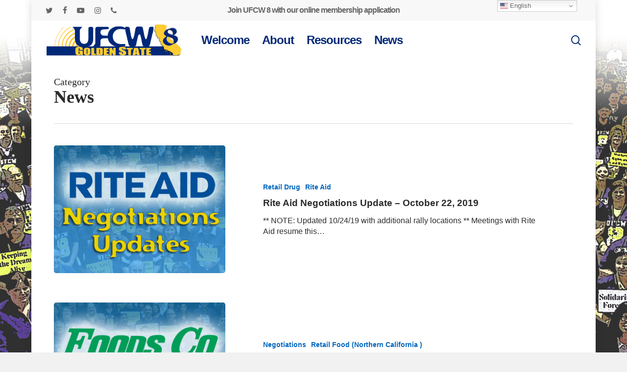

--- FILE ---
content_type: text/html; charset=UTF-8
request_url: https://www.ufcw8.org/category/news/page/30/
body_size: 19546
content:

<!doctype html>
<html lang="en-US" class="no-js">
<head>
	<meta charset="UTF-8">
	<meta name="viewport" content="width=device-width, initial-scale=1, maximum-scale=1, user-scalable=0" /><title>News &#8211; Page 30 &#8211; UFCW 8-Golden State</title>
<meta name='robots' content='max-image-preview:large' />
	<style>img:is([sizes="auto" i], [sizes^="auto," i]) { contain-intrinsic-size: 3000px 1500px }</style>
	<link rel='dns-prefetch' href='//www.googletagmanager.com' />
<link rel='dns-prefetch' href='//fonts.googleapis.com' />
<link rel="alternate" type="application/rss+xml" title="UFCW 8-Golden State &raquo; Feed" href="https://www.ufcw8.org/feed/" />
<link rel="alternate" type="application/rss+xml" title="UFCW 8-Golden State &raquo; Comments Feed" href="https://www.ufcw8.org/comments/feed/" />
<link rel="alternate" type="application/rss+xml" title="UFCW 8-Golden State &raquo; News Category Feed" href="https://www.ufcw8.org/category/news/feed/" />
<script type="text/javascript">
/* <![CDATA[ */
window._wpemojiSettings = {"baseUrl":"https:\/\/s.w.org\/images\/core\/emoji\/15.0.3\/72x72\/","ext":".png","svgUrl":"https:\/\/s.w.org\/images\/core\/emoji\/15.0.3\/svg\/","svgExt":".svg","source":{"concatemoji":"https:\/\/www.ufcw8.org\/wp-includes\/js\/wp-emoji-release.min.js?ver=6.7.4"}};
/*! This file is auto-generated */
!function(i,n){var o,s,e;function c(e){try{var t={supportTests:e,timestamp:(new Date).valueOf()};sessionStorage.setItem(o,JSON.stringify(t))}catch(e){}}function p(e,t,n){e.clearRect(0,0,e.canvas.width,e.canvas.height),e.fillText(t,0,0);var t=new Uint32Array(e.getImageData(0,0,e.canvas.width,e.canvas.height).data),r=(e.clearRect(0,0,e.canvas.width,e.canvas.height),e.fillText(n,0,0),new Uint32Array(e.getImageData(0,0,e.canvas.width,e.canvas.height).data));return t.every(function(e,t){return e===r[t]})}function u(e,t,n){switch(t){case"flag":return n(e,"\ud83c\udff3\ufe0f\u200d\u26a7\ufe0f","\ud83c\udff3\ufe0f\u200b\u26a7\ufe0f")?!1:!n(e,"\ud83c\uddfa\ud83c\uddf3","\ud83c\uddfa\u200b\ud83c\uddf3")&&!n(e,"\ud83c\udff4\udb40\udc67\udb40\udc62\udb40\udc65\udb40\udc6e\udb40\udc67\udb40\udc7f","\ud83c\udff4\u200b\udb40\udc67\u200b\udb40\udc62\u200b\udb40\udc65\u200b\udb40\udc6e\u200b\udb40\udc67\u200b\udb40\udc7f");case"emoji":return!n(e,"\ud83d\udc26\u200d\u2b1b","\ud83d\udc26\u200b\u2b1b")}return!1}function f(e,t,n){var r="undefined"!=typeof WorkerGlobalScope&&self instanceof WorkerGlobalScope?new OffscreenCanvas(300,150):i.createElement("canvas"),a=r.getContext("2d",{willReadFrequently:!0}),o=(a.textBaseline="top",a.font="600 32px Arial",{});return e.forEach(function(e){o[e]=t(a,e,n)}),o}function t(e){var t=i.createElement("script");t.src=e,t.defer=!0,i.head.appendChild(t)}"undefined"!=typeof Promise&&(o="wpEmojiSettingsSupports",s=["flag","emoji"],n.supports={everything:!0,everythingExceptFlag:!0},e=new Promise(function(e){i.addEventListener("DOMContentLoaded",e,{once:!0})}),new Promise(function(t){var n=function(){try{var e=JSON.parse(sessionStorage.getItem(o));if("object"==typeof e&&"number"==typeof e.timestamp&&(new Date).valueOf()<e.timestamp+604800&&"object"==typeof e.supportTests)return e.supportTests}catch(e){}return null}();if(!n){if("undefined"!=typeof Worker&&"undefined"!=typeof OffscreenCanvas&&"undefined"!=typeof URL&&URL.createObjectURL&&"undefined"!=typeof Blob)try{var e="postMessage("+f.toString()+"("+[JSON.stringify(s),u.toString(),p.toString()].join(",")+"));",r=new Blob([e],{type:"text/javascript"}),a=new Worker(URL.createObjectURL(r),{name:"wpTestEmojiSupports"});return void(a.onmessage=function(e){c(n=e.data),a.terminate(),t(n)})}catch(e){}c(n=f(s,u,p))}t(n)}).then(function(e){for(var t in e)n.supports[t]=e[t],n.supports.everything=n.supports.everything&&n.supports[t],"flag"!==t&&(n.supports.everythingExceptFlag=n.supports.everythingExceptFlag&&n.supports[t]);n.supports.everythingExceptFlag=n.supports.everythingExceptFlag&&!n.supports.flag,n.DOMReady=!1,n.readyCallback=function(){n.DOMReady=!0}}).then(function(){return e}).then(function(){var e;n.supports.everything||(n.readyCallback(),(e=n.source||{}).concatemoji?t(e.concatemoji):e.wpemoji&&e.twemoji&&(t(e.twemoji),t(e.wpemoji)))}))}((window,document),window._wpemojiSettings);
/* ]]> */
</script>
<style id='wp-emoji-styles-inline-css' type='text/css'>

	img.wp-smiley, img.emoji {
		display: inline !important;
		border: none !important;
		box-shadow: none !important;
		height: 1em !important;
		width: 1em !important;
		margin: 0 0.07em !important;
		vertical-align: -0.1em !important;
		background: none !important;
		padding: 0 !important;
	}
</style>
<link rel='stylesheet' id='wp-block-library-css' href='https://www.ufcw8.org/wp-includes/css/dist/block-library/style.min.css?ver=6.7.4' type='text/css' media='all' />
<link rel='stylesheet' id='h5ap-audioplayer-style-css' href='https://www.ufcw8.org/wp-content/plugins/html5-audio-player/build/blocks/audioplayer/view.css?ver=2.5.0' type='text/css' media='all' />
<link rel='stylesheet' id='h5ap-radio-player-style-css' href='https://www.ufcw8.org/wp-content/plugins/html5-audio-player/build/blocks/radio-player/view.css?ver=2.5.0' type='text/css' media='all' />
<link rel='stylesheet' id='bplugins-plyrio-css' href='https://www.ufcw8.org/wp-content/plugins/html5-audio-player/assets/css/plyr-v3.7.2.css?ver=3.7.2' type='text/css' media='all' />
<style id='global-styles-inline-css' type='text/css'>
:root{--wp--preset--aspect-ratio--square: 1;--wp--preset--aspect-ratio--4-3: 4/3;--wp--preset--aspect-ratio--3-4: 3/4;--wp--preset--aspect-ratio--3-2: 3/2;--wp--preset--aspect-ratio--2-3: 2/3;--wp--preset--aspect-ratio--16-9: 16/9;--wp--preset--aspect-ratio--9-16: 9/16;--wp--preset--color--black: #000000;--wp--preset--color--cyan-bluish-gray: #abb8c3;--wp--preset--color--white: #ffffff;--wp--preset--color--pale-pink: #f78da7;--wp--preset--color--vivid-red: #cf2e2e;--wp--preset--color--luminous-vivid-orange: #ff6900;--wp--preset--color--luminous-vivid-amber: #fcb900;--wp--preset--color--light-green-cyan: #7bdcb5;--wp--preset--color--vivid-green-cyan: #00d084;--wp--preset--color--pale-cyan-blue: #8ed1fc;--wp--preset--color--vivid-cyan-blue: #0693e3;--wp--preset--color--vivid-purple: #9b51e0;--wp--preset--gradient--vivid-cyan-blue-to-vivid-purple: linear-gradient(135deg,rgba(6,147,227,1) 0%,rgb(155,81,224) 100%);--wp--preset--gradient--light-green-cyan-to-vivid-green-cyan: linear-gradient(135deg,rgb(122,220,180) 0%,rgb(0,208,130) 100%);--wp--preset--gradient--luminous-vivid-amber-to-luminous-vivid-orange: linear-gradient(135deg,rgba(252,185,0,1) 0%,rgba(255,105,0,1) 100%);--wp--preset--gradient--luminous-vivid-orange-to-vivid-red: linear-gradient(135deg,rgba(255,105,0,1) 0%,rgb(207,46,46) 100%);--wp--preset--gradient--very-light-gray-to-cyan-bluish-gray: linear-gradient(135deg,rgb(238,238,238) 0%,rgb(169,184,195) 100%);--wp--preset--gradient--cool-to-warm-spectrum: linear-gradient(135deg,rgb(74,234,220) 0%,rgb(151,120,209) 20%,rgb(207,42,186) 40%,rgb(238,44,130) 60%,rgb(251,105,98) 80%,rgb(254,248,76) 100%);--wp--preset--gradient--blush-light-purple: linear-gradient(135deg,rgb(255,206,236) 0%,rgb(152,150,240) 100%);--wp--preset--gradient--blush-bordeaux: linear-gradient(135deg,rgb(254,205,165) 0%,rgb(254,45,45) 50%,rgb(107,0,62) 100%);--wp--preset--gradient--luminous-dusk: linear-gradient(135deg,rgb(255,203,112) 0%,rgb(199,81,192) 50%,rgb(65,88,208) 100%);--wp--preset--gradient--pale-ocean: linear-gradient(135deg,rgb(255,245,203) 0%,rgb(182,227,212) 50%,rgb(51,167,181) 100%);--wp--preset--gradient--electric-grass: linear-gradient(135deg,rgb(202,248,128) 0%,rgb(113,206,126) 100%);--wp--preset--gradient--midnight: linear-gradient(135deg,rgb(2,3,129) 0%,rgb(40,116,252) 100%);--wp--preset--font-size--small: 13px;--wp--preset--font-size--medium: 20px;--wp--preset--font-size--large: 36px;--wp--preset--font-size--x-large: 42px;--wp--preset--spacing--20: 0.44rem;--wp--preset--spacing--30: 0.67rem;--wp--preset--spacing--40: 1rem;--wp--preset--spacing--50: 1.5rem;--wp--preset--spacing--60: 2.25rem;--wp--preset--spacing--70: 3.38rem;--wp--preset--spacing--80: 5.06rem;--wp--preset--shadow--natural: 6px 6px 9px rgba(0, 0, 0, 0.2);--wp--preset--shadow--deep: 12px 12px 50px rgba(0, 0, 0, 0.4);--wp--preset--shadow--sharp: 6px 6px 0px rgba(0, 0, 0, 0.2);--wp--preset--shadow--outlined: 6px 6px 0px -3px rgba(255, 255, 255, 1), 6px 6px rgba(0, 0, 0, 1);--wp--preset--shadow--crisp: 6px 6px 0px rgba(0, 0, 0, 1);}:root { --wp--style--global--content-size: 1300px;--wp--style--global--wide-size: 1300px; }:where(body) { margin: 0; }.wp-site-blocks > .alignleft { float: left; margin-right: 2em; }.wp-site-blocks > .alignright { float: right; margin-left: 2em; }.wp-site-blocks > .aligncenter { justify-content: center; margin-left: auto; margin-right: auto; }:where(.is-layout-flex){gap: 0.5em;}:where(.is-layout-grid){gap: 0.5em;}.is-layout-flow > .alignleft{float: left;margin-inline-start: 0;margin-inline-end: 2em;}.is-layout-flow > .alignright{float: right;margin-inline-start: 2em;margin-inline-end: 0;}.is-layout-flow > .aligncenter{margin-left: auto !important;margin-right: auto !important;}.is-layout-constrained > .alignleft{float: left;margin-inline-start: 0;margin-inline-end: 2em;}.is-layout-constrained > .alignright{float: right;margin-inline-start: 2em;margin-inline-end: 0;}.is-layout-constrained > .aligncenter{margin-left: auto !important;margin-right: auto !important;}.is-layout-constrained > :where(:not(.alignleft):not(.alignright):not(.alignfull)){max-width: var(--wp--style--global--content-size);margin-left: auto !important;margin-right: auto !important;}.is-layout-constrained > .alignwide{max-width: var(--wp--style--global--wide-size);}body .is-layout-flex{display: flex;}.is-layout-flex{flex-wrap: wrap;align-items: center;}.is-layout-flex > :is(*, div){margin: 0;}body .is-layout-grid{display: grid;}.is-layout-grid > :is(*, div){margin: 0;}body{padding-top: 0px;padding-right: 0px;padding-bottom: 0px;padding-left: 0px;}:root :where(.wp-element-button, .wp-block-button__link){background-color: #32373c;border-width: 0;color: #fff;font-family: inherit;font-size: inherit;line-height: inherit;padding: calc(0.667em + 2px) calc(1.333em + 2px);text-decoration: none;}.has-black-color{color: var(--wp--preset--color--black) !important;}.has-cyan-bluish-gray-color{color: var(--wp--preset--color--cyan-bluish-gray) !important;}.has-white-color{color: var(--wp--preset--color--white) !important;}.has-pale-pink-color{color: var(--wp--preset--color--pale-pink) !important;}.has-vivid-red-color{color: var(--wp--preset--color--vivid-red) !important;}.has-luminous-vivid-orange-color{color: var(--wp--preset--color--luminous-vivid-orange) !important;}.has-luminous-vivid-amber-color{color: var(--wp--preset--color--luminous-vivid-amber) !important;}.has-light-green-cyan-color{color: var(--wp--preset--color--light-green-cyan) !important;}.has-vivid-green-cyan-color{color: var(--wp--preset--color--vivid-green-cyan) !important;}.has-pale-cyan-blue-color{color: var(--wp--preset--color--pale-cyan-blue) !important;}.has-vivid-cyan-blue-color{color: var(--wp--preset--color--vivid-cyan-blue) !important;}.has-vivid-purple-color{color: var(--wp--preset--color--vivid-purple) !important;}.has-black-background-color{background-color: var(--wp--preset--color--black) !important;}.has-cyan-bluish-gray-background-color{background-color: var(--wp--preset--color--cyan-bluish-gray) !important;}.has-white-background-color{background-color: var(--wp--preset--color--white) !important;}.has-pale-pink-background-color{background-color: var(--wp--preset--color--pale-pink) !important;}.has-vivid-red-background-color{background-color: var(--wp--preset--color--vivid-red) !important;}.has-luminous-vivid-orange-background-color{background-color: var(--wp--preset--color--luminous-vivid-orange) !important;}.has-luminous-vivid-amber-background-color{background-color: var(--wp--preset--color--luminous-vivid-amber) !important;}.has-light-green-cyan-background-color{background-color: var(--wp--preset--color--light-green-cyan) !important;}.has-vivid-green-cyan-background-color{background-color: var(--wp--preset--color--vivid-green-cyan) !important;}.has-pale-cyan-blue-background-color{background-color: var(--wp--preset--color--pale-cyan-blue) !important;}.has-vivid-cyan-blue-background-color{background-color: var(--wp--preset--color--vivid-cyan-blue) !important;}.has-vivid-purple-background-color{background-color: var(--wp--preset--color--vivid-purple) !important;}.has-black-border-color{border-color: var(--wp--preset--color--black) !important;}.has-cyan-bluish-gray-border-color{border-color: var(--wp--preset--color--cyan-bluish-gray) !important;}.has-white-border-color{border-color: var(--wp--preset--color--white) !important;}.has-pale-pink-border-color{border-color: var(--wp--preset--color--pale-pink) !important;}.has-vivid-red-border-color{border-color: var(--wp--preset--color--vivid-red) !important;}.has-luminous-vivid-orange-border-color{border-color: var(--wp--preset--color--luminous-vivid-orange) !important;}.has-luminous-vivid-amber-border-color{border-color: var(--wp--preset--color--luminous-vivid-amber) !important;}.has-light-green-cyan-border-color{border-color: var(--wp--preset--color--light-green-cyan) !important;}.has-vivid-green-cyan-border-color{border-color: var(--wp--preset--color--vivid-green-cyan) !important;}.has-pale-cyan-blue-border-color{border-color: var(--wp--preset--color--pale-cyan-blue) !important;}.has-vivid-cyan-blue-border-color{border-color: var(--wp--preset--color--vivid-cyan-blue) !important;}.has-vivid-purple-border-color{border-color: var(--wp--preset--color--vivid-purple) !important;}.has-vivid-cyan-blue-to-vivid-purple-gradient-background{background: var(--wp--preset--gradient--vivid-cyan-blue-to-vivid-purple) !important;}.has-light-green-cyan-to-vivid-green-cyan-gradient-background{background: var(--wp--preset--gradient--light-green-cyan-to-vivid-green-cyan) !important;}.has-luminous-vivid-amber-to-luminous-vivid-orange-gradient-background{background: var(--wp--preset--gradient--luminous-vivid-amber-to-luminous-vivid-orange) !important;}.has-luminous-vivid-orange-to-vivid-red-gradient-background{background: var(--wp--preset--gradient--luminous-vivid-orange-to-vivid-red) !important;}.has-very-light-gray-to-cyan-bluish-gray-gradient-background{background: var(--wp--preset--gradient--very-light-gray-to-cyan-bluish-gray) !important;}.has-cool-to-warm-spectrum-gradient-background{background: var(--wp--preset--gradient--cool-to-warm-spectrum) !important;}.has-blush-light-purple-gradient-background{background: var(--wp--preset--gradient--blush-light-purple) !important;}.has-blush-bordeaux-gradient-background{background: var(--wp--preset--gradient--blush-bordeaux) !important;}.has-luminous-dusk-gradient-background{background: var(--wp--preset--gradient--luminous-dusk) !important;}.has-pale-ocean-gradient-background{background: var(--wp--preset--gradient--pale-ocean) !important;}.has-electric-grass-gradient-background{background: var(--wp--preset--gradient--electric-grass) !important;}.has-midnight-gradient-background{background: var(--wp--preset--gradient--midnight) !important;}.has-small-font-size{font-size: var(--wp--preset--font-size--small) !important;}.has-medium-font-size{font-size: var(--wp--preset--font-size--medium) !important;}.has-large-font-size{font-size: var(--wp--preset--font-size--large) !important;}.has-x-large-font-size{font-size: var(--wp--preset--font-size--x-large) !important;}
:where(.wp-block-post-template.is-layout-flex){gap: 1.25em;}:where(.wp-block-post-template.is-layout-grid){gap: 1.25em;}
:where(.wp-block-columns.is-layout-flex){gap: 2em;}:where(.wp-block-columns.is-layout-grid){gap: 2em;}
:root :where(.wp-block-pullquote){font-size: 1.5em;line-height: 1.6;}
</style>
<link rel='stylesheet' id='h5ap-public-css' href='https://www.ufcw8.org/wp-content/plugins/html5-audio-player/assets/css/style.css?ver=2.5.3' type='text/css' media='all' />
<link rel='stylesheet' id='nectar-boxed-css' href='https://www.ufcw8.org/wp-content/themes/salient/css/build/plugins/boxed.css?ver=18.0.2' type='text/css' media='all' />
<link rel='stylesheet' id='font-awesome-css' href='https://www.ufcw8.org/wp-content/themes/salient/css/font-awesome-legacy.min.css?ver=4.7.1' type='text/css' media='all' />
<link rel='stylesheet' id='salient-grid-system-css' href='https://www.ufcw8.org/wp-content/themes/salient/css/build/grid-system.css?ver=18.0.2' type='text/css' media='all' />
<link rel='stylesheet' id='main-styles-css' href='https://www.ufcw8.org/wp-content/themes/salient/css/build/style.css?ver=18.0.2' type='text/css' media='all' />
<link rel='stylesheet' id='nectar-header-layout-left-aligned-css' href='https://www.ufcw8.org/wp-content/themes/salient/css/build/header/header-layout-menu-left-aligned.css?ver=18.0.2' type='text/css' media='all' />
<link rel='stylesheet' id='nectar-header-secondary-nav-css' href='https://www.ufcw8.org/wp-content/themes/salient/css/build/header/header-secondary-nav.css?ver=18.0.2' type='text/css' media='all' />
<link rel='stylesheet' id='nectar-wpforms-css' href='https://www.ufcw8.org/wp-content/themes/salient/css/build/third-party/wpforms.css?ver=18.0.2' type='text/css' media='all' />
<link rel='stylesheet' id='nectar-brands-css' href='https://www.ufcw8.org/wp-content/themes/salient/css/nectar-brands.css?ver=18.0.2' type='text/css' media='all' />
<link rel='stylesheet' id='nectar_default_font_open_sans-css' href='https://fonts.googleapis.com/css?family=Open+Sans%3A300%2C400%2C600%2C700&#038;subset=latin%2Clatin-ext' type='text/css' media='all' />
<link rel='stylesheet' id='nectar-blog-standard-featured-left-css' href='https://www.ufcw8.org/wp-content/themes/salient/css/build/blog/standard-featured-left.css?ver=18.0.2' type='text/css' media='all' />
<link rel='stylesheet' id='responsive-css' href='https://www.ufcw8.org/wp-content/themes/salient/css/build/responsive.css?ver=18.0.2' type='text/css' media='all' />
<link rel='stylesheet' id='skin-material-css' href='https://www.ufcw8.org/wp-content/themes/salient/css/build/skin-material.css?ver=18.0.2' type='text/css' media='all' />
<link rel='stylesheet' id='salient-wp-menu-dynamic-css' href='https://www.ufcw8.org/wp-content/uploads/salient/menu-dynamic.css?ver=30670' type='text/css' media='all' />
<link rel='stylesheet' id='dynamic-css-css' href='https://www.ufcw8.org/wp-content/uploads/salient/salient-dynamic-styles.css?ver=25782' type='text/css' media='all' />
<style id='dynamic-css-inline-css' type='text/css'>
body[data-bg-header="true"].category .container-wrap,body[data-bg-header="true"].author .container-wrap,body[data-bg-header="true"].date .container-wrap,body[data-bg-header="true"].blog .container-wrap{padding-top:var(--container-padding)!important}.archive.author .row .col.section-title span,.archive.category .row .col.section-title span,.archive.tag .row .col.section-title span,.archive.date .row .col.section-title span{padding-left:0}body.author #page-header-wrap #page-header-bg,body.category #page-header-wrap #page-header-bg,body.tag #page-header-wrap #page-header-bg,body.date #page-header-wrap #page-header-bg{height:auto;padding-top:8%;padding-bottom:8%;}.archive #page-header-wrap{height:auto;}.archive.category .row .col.section-title p,.archive.tag .row .col.section-title p{margin-top:10px;}body[data-bg-header="true"].archive .container-wrap.meta_overlaid_blog,body[data-bg-header="true"].category .container-wrap.meta_overlaid_blog,body[data-bg-header="true"].author .container-wrap.meta_overlaid_blog,body[data-bg-header="true"].date .container-wrap.meta_overlaid_blog{padding-top:0!important;}#page-header-bg[data-alignment="center"] .span_6 p{margin:0 auto;}body.archive #page-header-bg:not(.fullscreen-header) .span_6{position:relative;-webkit-transform:none;transform:none;top:0;}.blog-archive-header .nectar-author-gravatar img{width:125px;border-radius:100px;}.blog-archive-header .container .span_12 p{font-size:min(max(calc(1.3vw),16px),20px);line-height:1.5;margin-top:.5em;}body .page-header-no-bg.color-bg{padding:5% 0;}@media only screen and (max-width:999px){body .page-header-no-bg.color-bg{padding:7% 0;}}@media only screen and (max-width:690px){body .page-header-no-bg.color-bg{padding:9% 0;}.blog-archive-header .nectar-author-gravatar img{width:75px;}}.blog-archive-header.color-bg .col.section-title{border-bottom:0;padding:0;}.blog-archive-header.color-bg *{color:inherit!important;}.nectar-archive-tax-count{position:relative;padding:.5em;transform:translateX(0.25em) translateY(-0.75em);font-size:clamp(14px,0.3em,20px);display:inline-block;vertical-align:super;}.nectar-archive-tax-count:before{content:"";display:block;padding-bottom:100%;width:100%;position:absolute;top:50%;left:50%;transform:translate(-50%,-50%);border-radius:100px;background-color:currentColor;opacity:0.1;}@media only screen and (min-width:1000px){body #ajax-content-wrap.no-scroll{min-height:calc(100vh - 122px);height:calc(100vh - 122px)!important;}}@media only screen and (min-width:1000px){#page-header-wrap.fullscreen-header,#page-header-wrap.fullscreen-header #page-header-bg,html:not(.nectar-box-roll-loaded) .nectar-box-roll > #page-header-bg.fullscreen-header,.nectar_fullscreen_zoom_recent_projects,#nectar_fullscreen_rows:not(.afterLoaded) > div{height:calc(100vh - 121px);}.wpb_row.vc_row-o-full-height.top-level,.wpb_row.vc_row-o-full-height.top-level > .col.span_12{min-height:calc(100vh - 121px);}html:not(.nectar-box-roll-loaded) .nectar-box-roll > #page-header-bg.fullscreen-header{top:122px;}.nectar-slider-wrap[data-fullscreen="true"]:not(.loaded),.nectar-slider-wrap[data-fullscreen="true"]:not(.loaded) .swiper-container{height:calc(100vh - 120px)!important;}.admin-bar .nectar-slider-wrap[data-fullscreen="true"]:not(.loaded),.admin-bar .nectar-slider-wrap[data-fullscreen="true"]:not(.loaded) .swiper-container{height:calc(100vh - 120px - 32px)!important;}}.admin-bar[class*="page-template-template-no-header"] .wpb_row.vc_row-o-full-height.top-level,.admin-bar[class*="page-template-template-no-header"] .wpb_row.vc_row-o-full-height.top-level > .col.span_12{min-height:calc(100vh - 32px);}body[class*="page-template-template-no-header"] .wpb_row.vc_row-o-full-height.top-level,body[class*="page-template-template-no-header"] .wpb_row.vc_row-o-full-height.top-level > .col.span_12{min-height:100vh;}@media only screen and (max-width:999px){.using-mobile-browser #nectar_fullscreen_rows:not(.afterLoaded):not([data-mobile-disable="on"]) > div{height:calc(100vh - 136px);}.using-mobile-browser .wpb_row.vc_row-o-full-height.top-level,.using-mobile-browser .wpb_row.vc_row-o-full-height.top-level > .col.span_12,[data-permanent-transparent="1"].using-mobile-browser .wpb_row.vc_row-o-full-height.top-level,[data-permanent-transparent="1"].using-mobile-browser .wpb_row.vc_row-o-full-height.top-level > .col.span_12{min-height:calc(100vh - 136px);}html:not(.nectar-box-roll-loaded) .nectar-box-roll > #page-header-bg.fullscreen-header,.nectar_fullscreen_zoom_recent_projects,.nectar-slider-wrap[data-fullscreen="true"]:not(.loaded),.nectar-slider-wrap[data-fullscreen="true"]:not(.loaded) .swiper-container,#nectar_fullscreen_rows:not(.afterLoaded):not([data-mobile-disable="on"]) > div{height:calc(100vh - 83px);}.wpb_row.vc_row-o-full-height.top-level,.wpb_row.vc_row-o-full-height.top-level > .col.span_12{min-height:calc(100vh - 83px);}body[data-transparent-header="false"] #ajax-content-wrap.no-scroll{min-height:calc(100vh - 83px);height:calc(100vh - 83px);}}body{background-image:url("https://www.ufcw8.org/wp-content/uploads/2020/07/page1.jpeg");background-position:center top;background-repeat:no-repeat;background-color:#f1f1f1!important;background-attachment:fixed;background-size:cover;-webkit-background-size:cover;}.screen-reader-text,.nectar-skip-to-content:not(:focus){border:0;clip:rect(1px,1px,1px,1px);clip-path:inset(50%);height:1px;margin:-1px;overflow:hidden;padding:0;position:absolute!important;width:1px;word-wrap:normal!important;}.row .col img:not([srcset]){width:auto;}.row .col img.img-with-animation.nectar-lazy:not([srcset]){width:100%;}
</style>
<link rel='stylesheet' id='salient-child-style-css' href='https://www.ufcw8.org/wp-content/themes/salient-child/style.css?ver=18.0.2' type='text/css' media='all' />
<script type="text/javascript" src="https://www.ufcw8.org/wp-includes/js/jquery/jquery.min.js?ver=3.7.1" id="jquery-core-js"></script>
<script type="text/javascript" src="https://www.ufcw8.org/wp-includes/js/jquery/jquery-migrate.min.js?ver=3.4.1" id="jquery-migrate-js"></script>

<!-- Google tag (gtag.js) snippet added by Site Kit -->
<!-- Google Analytics snippet added by Site Kit -->
<script type="text/javascript" src="https://www.googletagmanager.com/gtag/js?id=GT-5NXFZCH" id="google_gtagjs-js" async></script>
<script type="text/javascript" id="google_gtagjs-js-after">
/* <![CDATA[ */
window.dataLayer = window.dataLayer || [];function gtag(){dataLayer.push(arguments);}
gtag("set","linker",{"domains":["www.ufcw8.org"]});
gtag("js", new Date());
gtag("set", "developer_id.dZTNiMT", true);
gtag("config", "GT-5NXFZCH");
/* ]]> */
</script>
<script></script><link rel="https://api.w.org/" href="https://www.ufcw8.org/wp-json/" /><link rel="alternate" title="JSON" type="application/json" href="https://www.ufcw8.org/wp-json/wp/v2/categories/3" /><link rel="EditURI" type="application/rsd+xml" title="RSD" href="https://www.ufcw8.org/xmlrpc.php?rsd" />
<meta name="generator" content="WordPress 6.7.4" />
<meta name="generator" content="Site Kit by Google 1.171.0" />        <style>
            .mejs-container:has(.plyr) {
                height: auto;
                background: transparent
            }

            .mejs-container:has(.plyr) .mejs-controls {
                display: none
            }

            .h5ap_all {
                --shadow-color: 197deg 32% 65%;
                border-radius: 6px;
                box-shadow: 0px 0px 9.6px hsl(var(--shadow-color)/.36), 0 1.7px 1.9px 0px hsl(var(--shadow-color)/.36), 0 4.3px 1.8px -1.7px hsl(var(--shadow-color)/.36), -0.1px 10.6px 11.9px -2.5px hsl(var(--shadow-color)/.36);
                margin: 16px auto;
            }

            .h5ap_single_button {
                height: 50px;
            }
        </style>
    		<style>
			span.h5ap_single_button {
				display: inline-flex;
				justify-content: center;
				align-items: center;
			}

			.h5ap_single_button span {
				line-height: 0;
			}

			span#h5ap_single_button span svg {
				cursor: pointer;
			}

			#skin_default .plyr__control,
			#skin_default .plyr__time {
				color: #4f5b5f			}

			#skin_default .plyr__control:hover {
				background: #1aafff;
				color: #f5f5f5			}

			#skin_default .plyr__controls {
				background: #f5f5f5			}

			#skin_default .plyr__controls__item input {
				color: #1aafff			}

			.plyr {
				--plyr-color-main: #4f5b5f			}

			/* Custom Css */
					</style>
<script type="text/javascript"> var root = document.getElementsByTagName( "html" )[0]; root.setAttribute( "class", "js" ); </script><link rel="preconnect" href="//code.tidio.co"><meta name="generator" content="Powered by WPBakery Page Builder - drag and drop page builder for WordPress."/>
<link rel="icon" href="https://www.ufcw8.org/wp-content/uploads/2020/07/cropped-ca8-mosaic_postcards-32x32.jpg" sizes="32x32" />
<link rel="icon" href="https://www.ufcw8.org/wp-content/uploads/2020/07/cropped-ca8-mosaic_postcards-192x192.jpg" sizes="192x192" />
<link rel="apple-touch-icon" href="https://www.ufcw8.org/wp-content/uploads/2020/07/cropped-ca8-mosaic_postcards-180x180.jpg" />
<meta name="msapplication-TileImage" content="https://www.ufcw8.org/wp-content/uploads/2020/07/cropped-ca8-mosaic_postcards-270x270.jpg" />
		<style type="text/css" id="wp-custom-css">
			/* remove author */
.post-area.featured_img_left .post-content-wrap .grav-wrap { display:none!important }
.postid-5550 .entry-title {
display: none;
}
/* remove submit button from picket line cities form */
#wpforms-form-9835 .wpforms-submit-container {
  display: none !important;
}		</style>
		<noscript><style> .wpb_animate_when_almost_visible { opacity: 1; }</style></noscript></head><body data-rsssl=1 class="archive paged category category-news category-3 paged-30 category-paged-30 material wpb-js-composer js-comp-ver-8.6.1 vc_responsive" data-footer-reveal="false" data-footer-reveal-shadow="none" data-header-format="menu-left-aligned" data-body-border="off" data-boxed-style="1" data-header-breakpoint="1000" data-dropdown-style="minimal" data-cae="easeOutCubic" data-cad="750" data-megamenu-width="full-width" data-aie="none" data-ls="fancybox" data-apte="standard" data-hhun="0" data-fancy-form-rcs="default" data-form-style="default" data-form-submit="regular" data-is="minimal" data-button-style="slightly_rounded_shadow" data-user-account-button="false" data-flex-cols="true" data-col-gap="default" data-header-inherit-rc="false" data-header-search="true" data-animated-anchors="true" data-ajax-transitions="false" data-full-width-header="true" data-slide-out-widget-area="true" data-slide-out-widget-area-style="simple" data-user-set-ocm="1" data-loading-animation="none" data-bg-header="false" data-responsive="1" data-ext-responsive="true" data-ext-padding="90" data-header-resize="1" data-header-color="custom" data-transparent-header="false" data-cart="false" data-remove-m-parallax="" data-remove-m-video-bgs="" data-m-animate="0" data-force-header-trans-color="light" data-smooth-scrolling="0" data-permanent-transparent="false" >
	
	<script type="text/javascript">
	 (function(window, document) {

		document.documentElement.classList.remove("no-js");

		if(navigator.userAgent.match(/(Android|iPod|iPhone|iPad|BlackBerry|IEMobile|Opera Mini)/)) {
			document.body.className += " using-mobile-browser mobile ";
		}
		if(navigator.userAgent.match(/Mac/) && navigator.maxTouchPoints && navigator.maxTouchPoints > 2) {
			document.body.className += " using-ios-device ";
		}

		if( !("ontouchstart" in window) ) {

			var body = document.querySelector("body");
			var winW = window.innerWidth;
			var bodyW = body.clientWidth;

			if (winW > bodyW + 4) {
				body.setAttribute("style", "--scroll-bar-w: " + (winW - bodyW - 4) + "px");
			} else {
				body.setAttribute("style", "--scroll-bar-w: 0px");
			}
		}

	 })(window, document);
   </script><nav aria-label="Skip links" class="nectar-skip-to-content-wrap"><a href="#ajax-content-wrap" class="nectar-skip-to-content">Skip to main content</a></nav><div class="ocm-effect-wrap"><div class="ocm-effect-wrap-inner"><div id="boxed">	
	<div id="header-space" data-secondary-header-display="full" data-header-mobile-fixed='1'></div> 
	
		<div id="header-outer" data-has-menu="true" data-has-buttons="yes" data-header-button_style="default" data-using-pr-menu="false" data-mobile-fixed="1" data-ptnm="false" data-lhe="animated_underline" data-user-set-bg="#ffffff" data-format="menu-left-aligned" data-permanent-transparent="false" data-megamenu-rt="0" data-remove-fixed="0" data-header-resize="1" data-cart="false" data-transparency-option="0" data-box-shadow="small" data-shrink-num="6" data-using-secondary="1" data-using-logo="1" data-logo-height="70" data-m-logo-height="60" data-padding="5" data-full-width="true" data-condense="false" >
		
	<div id="header-secondary-outer" class="menu-left-aligned" data-mobile="display_full" data-remove-fixed="0" data-lhe="animated_underline" data-secondary-text="true" data-full-width="true" data-mobile-fixed="1" data-permanent-transparent="false" >
		<div class="container">
			<nav aria-label="Secondary Navigation">
				<ul id="social"><li><a target="_blank" rel="noopener" href="https://twitter.com/ufcw8"><span class="screen-reader-text">twitter</span><i class="fa fa-twitter" aria-hidden="true"></i> </a></li><li><a target="_blank" rel="noopener" href="https://www.facebook.com/UFCW8/"><span class="screen-reader-text">facebook</span><i class="fa fa-facebook" aria-hidden="true"></i> </a></li><li><a target="_blank" rel="noopener" href="https://www.youtube.com/c/UFCW8org"><span class="screen-reader-text">youtube</span><i class="fa fa-youtube-play" aria-hidden="true"></i> </a></li><li><a target="_blank" rel="noopener" href="https://www.instagram.com/UFCW8/"><span class="screen-reader-text">instagram</span><i class="fa fa-instagram" aria-hidden="true"></i> </a></li><li><a  href="tel:19167860588"><span class="screen-reader-text">phone</span><i class="fa fa-phone" aria-hidden="true"></i> </a></li></ul><div class="nectar-center-text"><a href="/membership-application/">Join UFCW 8 with our online membership application</a></div>
			</nav>
		</div>
	</div>


<div id="search-outer" class="nectar">
	<div id="search">
		<div class="container">
			 <div id="search-box">
				 <div class="inner-wrap">
					 <div class="col span_12">
						  <form role="search" action="https://www.ufcw8.org/" method="GET">
														 <input type="text" name="s"  value="" aria-label="Search" placeholder="Search" />
							 
						<span>Hit enter to search or ESC to close</span>
						<button aria-label="Search" class="search-box__button" type="submit">Search</button>						</form>
					</div><!--/span_12-->
				</div><!--/inner-wrap-->
			 </div><!--/search-box-->
			 <div id="close"><a href="#" role="button"><span class="screen-reader-text">Close Search</span>
				<span class="close-wrap"> <span class="close-line close-line1" role="presentation"></span> <span class="close-line close-line2" role="presentation"></span> </span>				 </a></div>
		 </div><!--/container-->
	</div><!--/search-->
</div><!--/search-outer-->

<header id="top" role="banner" aria-label="Main Menu">
		<div class="container">
		<div class="row">
			<div class="col span_3">
								<a id="logo" href="https://www.ufcw8.org" data-supplied-ml-starting-dark="false" data-supplied-ml-starting="false" data-supplied-ml="false" >
					<img class="stnd skip-lazy dark-version" width="386" height="96" alt="UFCW 8-Golden State" src="https://www.ufcw8.org/wp-content/uploads/2020/07/newUFCW8GS_72dpi_386x96.png"  />				</a>
							</div><!--/span_3-->

			<div class="col span_9 col_last">
									<div class="nectar-mobile-only mobile-header"><div class="inner"></div></div>
									<a class="mobile-search" href="#searchbox"><span class="nectar-icon icon-salient-search" aria-hidden="true"></span><span class="screen-reader-text">search</span></a>
														<div class="slide-out-widget-area-toggle mobile-icon simple" data-custom-color="false" data-icon-animation="simple-transform">
						<div> <a href="#mobile-menu" role="button" aria-label="Navigation Menu" aria-expanded="false" class="closed">
							<span class="screen-reader-text">Menu</span><span aria-hidden="true"> <i class="lines-button x2"> <i class="lines"></i> </i> </span>						</a></div>
					</div>
				
									<nav aria-label="Main Menu">
													<ul class="sf-menu">
								<li id="menu-item-557" class="menu-item menu-item-type-custom menu-item-object-custom menu-item-home nectar-regular-menu-item menu-item-557"><a href="https://www.ufcw8.org/"><span class="menu-title-text">Welcome</span></a></li>
<li id="menu-item-673" class="menu-item menu-item-type-post_type menu-item-object-page menu-item-has-children nectar-regular-menu-item menu-item-673"><a href="https://www.ufcw8.org/about-ufcw-8/" aria-haspopup="true" aria-expanded="false"><span class="menu-title-text">About</span></a>
<ul class="sub-menu">
	<li id="menu-item-347" class="menu-item menu-item-type-post_type menu-item-object-page nectar-regular-menu-item menu-item-347"><a href="https://www.ufcw8.org/about-ufcw-8/jacques-loveall-president/"><span class="menu-title-text">Jacques Loveall, President</span></a></li>
	<li id="menu-item-568" class="menu-item menu-item-type-post_type menu-item-object-page menu-item-has-children nectar-regular-menu-item menu-item-568"><a href="https://www.ufcw8.org/about-ufcw-8/ufcw-8-staff/" aria-haspopup="true" aria-expanded="false"><span class="menu-title-text">UFCW 8 Staff</span><span class="sf-sub-indicator"><i class="fa fa-angle-right icon-in-menu" aria-hidden="true"></i></span></a>
	<ul class="sub-menu">
		<li id="menu-item-1756" class="menu-item menu-item-type-post_type menu-item-object-page nectar-regular-menu-item menu-item-1756"><a href="https://www.ufcw8.org/contact-your-rep/"><span class="menu-title-text">Find Your Union Rep</span></a></li>
	</ul>
</li>
	<li id="menu-item-692" class="menu-item menu-item-type-post_type menu-item-object-page menu-item-has-children nectar-regular-menu-item menu-item-692"><a href="https://www.ufcw8.org/about-ufcw-8/shop-stewards/" aria-haspopup="true" aria-expanded="false"><span class="menu-title-text">Shop Stewards</span><span class="sf-sub-indicator"><i class="fa fa-angle-right icon-in-menu" aria-hidden="true"></i></span></a>
	<ul class="sub-menu">
		<li id="menu-item-340" class="menu-item menu-item-type-post_type menu-item-object-post nectar-regular-menu-item menu-item-340"><a href="https://www.ufcw8.org/about-ufcw-8/shop-stewards/steward-responsibilities/"><span class="menu-title-text">Steward Responsibilities</span></a></li>
		<li id="menu-item-341" class="menu-item menu-item-type-post_type menu-item-object-post nectar-regular-menu-item menu-item-341"><a href="https://www.ufcw8.org/about-ufcw-8/shop-stewards/steward-faq/"><span class="menu-title-text">Steward FAQ</span></a></li>
	</ul>
</li>
	<li id="menu-item-1520" class="menu-item menu-item-type-post_type menu-item-object-page menu-item-has-children nectar-regular-menu-item menu-item-1520"><a href="https://www.ufcw8.org/organizing/" aria-haspopup="true" aria-expanded="false"><span class="menu-title-text">Organizing</span><span class="sf-sub-indicator"><i class="fa fa-angle-right icon-in-menu" aria-hidden="true"></i></span></a>
	<ul class="sub-menu">
		<li id="menu-item-952" class="menu-item menu-item-type-post_type menu-item-object-page nectar-regular-menu-item menu-item-952"><a href="https://www.ufcw8.org/want-to-join-a-union/"><span class="menu-title-text">Want to Join a Union?</span></a></li>
		<li id="menu-item-392" class="menu-item menu-item-type-post_type menu-item-object-post nectar-regular-menu-item menu-item-392"><a href="https://www.ufcw8.org/organizing/frequently-asked-questions/"><span class="menu-title-text">Frequently Asked Questions</span></a></li>
		<li id="menu-item-2196" class="menu-item menu-item-type-post_type menu-item-object-post nectar-regular-menu-item menu-item-2196"><a href="https://www.ufcw8.org/organizing/why-organize/"><span class="menu-title-text">Why Organize?</span></a></li>
		<li id="menu-item-8993" class="menu-item menu-item-type-post_type menu-item-object-page nectar-regular-menu-item menu-item-8993"><a href="https://www.ufcw8.org/the-pact/"><span class="menu-title-text">PACT &#8211; Staffing Agencies Member Program</span></a></li>
	</ul>
</li>
	<li id="menu-item-1299" class="menu-item menu-item-type-post_type menu-item-object-page nectar-regular-menu-item menu-item-1299"><a href="https://www.ufcw8.org/history/"><span class="menu-title-text">History</span></a></li>
	<li id="menu-item-563" class="menu-item menu-item-type-post_type menu-item-object-page nectar-regular-menu-item menu-item-563"><a href="https://www.ufcw8.org/about-ufcw-8/office-locations/"><span class="menu-title-text">Office Locations</span></a></li>
	<li id="menu-item-936" class="menu-item menu-item-type-post_type menu-item-object-page nectar-regular-menu-item menu-item-936"><a href="https://www.ufcw8.org/what-is-a-union/"><span class="menu-title-text">What Is A Union?</span></a></li>
	<li id="menu-item-397" class="menu-item menu-item-type-post_type menu-item-object-page nectar-regular-menu-item menu-item-397"><a href="https://www.ufcw8.org/about-ufcw-8/contact-us/"><span class="menu-title-text">Contact Us</span></a></li>
</ul>
</li>
<li id="menu-item-308" class="menu-item menu-item-type-post_type menu-item-object-page menu-item-has-children nectar-regular-menu-item menu-item-308"><a href="https://www.ufcw8.org/member-resources/" aria-haspopup="true" aria-expanded="false"><span class="menu-title-text">Resources</span></a>
<ul class="sub-menu">
	<li id="menu-item-2725" class="menu-item menu-item-type-post_type menu-item-object-page nectar-regular-menu-item menu-item-2725"><a href="https://www.ufcw8.org/disaster-relief-info/"><span class="menu-title-text">Wildfire &#038; Disaster Relief Info</span></a></li>
	<li id="menu-item-414" class="menu-item menu-item-type-post_type menu-item-object-page nectar-regular-menu-item menu-item-414"><a href="https://www.ufcw8.org/member-resources/medical-and-pension-benefits/"><span class="menu-title-text">Medical, Sick Leave and Pension Benefits</span></a></li>
	<li id="menu-item-582" class="menu-item menu-item-type-post_type menu-item-object-page nectar-regular-menu-item menu-item-582"><a href="https://www.ufcw8.org/member-resources/education/"><span class="menu-title-text">UFCW Education Benefits</span></a></li>
	<li id="menu-item-576" class="menu-item menu-item-type-post_type menu-item-object-page nectar-regular-menu-item menu-item-576"><a href="https://www.ufcw8.org/member-resources/scholarship/"><span class="menu-title-text">UFCW Scholarship Program</span></a></li>
	<li id="menu-item-586" class="menu-item menu-item-type-post_type menu-item-object-page nectar-regular-menu-item menu-item-586"><a href="https://www.ufcw8.org/member-resources/member-discounts/"><span class="menu-title-text">Member Discounts</span></a></li>
	<li id="menu-item-1484" class="menu-item menu-item-type-post_type menu-item-object-page nectar-regular-menu-item menu-item-1484"><a href="https://www.ufcw8.org/workers-rights/"><span class="menu-title-text">Workers Rights</span></a></li>
	<li id="menu-item-8992" class="menu-item menu-item-type-post_type menu-item-object-page nectar-regular-menu-item menu-item-8992"><a href="https://www.ufcw8.org/the-pact/"><span class="menu-title-text">PACT &#8211; Staffing Agencies Member Program</span></a></li>
	<li id="menu-item-1490" class="menu-item menu-item-type-post_type menu-item-object-page nectar-regular-menu-item menu-item-1490"><a href="https://www.ufcw8.org/meat-cutter-apprentice-program/"><span class="menu-title-text">Meat Cutter Apprentice Program</span></a></li>
	<li id="menu-item-1258" class="menu-item menu-item-type-post_type menu-item-object-page nectar-regular-menu-item menu-item-1258"><a href="https://www.ufcw8.org/member-resources/request-a-copy-of-your-contract/"><span class="menu-title-text">Request a Copy of Your Contract</span></a></li>
	<li id="menu-item-8925" class="menu-item menu-item-type-post_type menu-item-object-page nectar-regular-menu-item menu-item-8925"><a href="https://www.ufcw8.org/membership-application/"><span class="menu-title-text">UFCW 8 Membership Application</span></a></li>
</ul>
</li>
<li id="menu-item-538" class="menu-item menu-item-type-post_type menu-item-object-page menu-item-has-children nectar-regular-menu-item menu-item-538"><a href="https://www.ufcw8.org/news/" aria-haspopup="true" aria-expanded="false"><span class="menu-title-text">News</span></a>
<ul class="sub-menu">
	<li id="menu-item-1610" class="menu-item menu-item-type-post_type menu-item-object-page nectar-regular-menu-item menu-item-1610"><a href="https://www.ufcw8.org/presidents-report/"><span class="menu-title-text">Presidents Report</span></a></li>
	<li id="menu-item-1609" class="menu-item menu-item-type-post_type menu-item-object-page nectar-regular-menu-item menu-item-1609"><a href="https://www.ufcw8.org/secretary-treasurers-report/"><span class="menu-title-text">Secretary-Treasurer’s Report</span></a></li>
	<li id="menu-item-2134" class="menu-item menu-item-type-post_type menu-item-object-page menu-item-has-children nectar-regular-menu-item menu-item-2134"><a href="https://www.ufcw8.org/negotiation-updates/" aria-haspopup="true" aria-expanded="false"><span class="menu-title-text">Negotiation Updates</span><span class="sf-sub-indicator"><i class="fa fa-angle-right icon-in-menu" aria-hidden="true"></i></span></a>
	<ul class="sub-menu">
		<li id="menu-item-1607" class="menu-item menu-item-type-post_type menu-item-object-page nectar-regular-menu-item menu-item-1607"><a href="https://www.ufcw8.org/northern-ca-retail-food/"><span class="menu-title-text">Northern CA Retail Food</span></a></li>
		<li id="menu-item-1621" class="menu-item menu-item-type-post_type menu-item-object-page nectar-regular-menu-item menu-item-1621"><a href="https://www.ufcw8.org/southern-ca-retail-food/"><span class="menu-title-text">Southern CA Retail Food</span></a></li>
		<li id="menu-item-9442" class="menu-item menu-item-type-post_type menu-item-object-page nectar-regular-menu-item menu-item-9442"><a href="https://www.ufcw8.org/rite-aid/"><span class="menu-title-text">Rite Aid Updates</span></a></li>
		<li id="menu-item-609" class="menu-item menu-item-type-taxonomy menu-item-object-category nectar-regular-menu-item menu-item-609"><a href="https://www.ufcw8.org/category/news/negotiations/cannabis/"><span class="menu-title-text">Cannabis</span></a></li>
		<li id="menu-item-610" class="menu-item menu-item-type-taxonomy menu-item-object-category nectar-regular-menu-item menu-item-610"><a href="https://www.ufcw8.org/category/news/negotiations/food-processing/"><span class="menu-title-text">Food Processing</span></a></li>
		<li id="menu-item-1808" class="menu-item menu-item-type-taxonomy menu-item-object-category nectar-regular-menu-item menu-item-1808"><a href="https://www.ufcw8.org/category/news/negotiations/medical-dental/"><span class="menu-title-text">Medical &amp; Dental Workers</span></a></li>
		<li id="menu-item-1809" class="menu-item menu-item-type-taxonomy menu-item-object-category nectar-regular-menu-item menu-item-1809"><a href="https://www.ufcw8.org/category/news/negotiations/wine-distill/"><span class="menu-title-text">Winery &amp; Distillery</span></a></li>
	</ul>
</li>
	<li id="menu-item-282" class="menu-item menu-item-type-taxonomy menu-item-object-category nectar-regular-menu-item menu-item-282"><a href="https://www.ufcw8.org/category/news/press-releases/"><span class="menu-title-text">Press Releases</span></a></li>
</ul>
</li>
							</ul>
						
					</nav>

					
				</div><!--/span_9-->

									<div class="right-aligned-menu-items">
						<nav>
							<ul class="buttons sf-menu" data-user-set-ocm="1"><li id="search-btn"><div><a href="#searchbox"><span class="icon-salient-search" aria-hidden="true"></span><span class="screen-reader-text">search</span></a></div> </li></ul>

													</nav>
					</div><!--/right-aligned-menu-items-->

					
			</div><!--/row-->
			
<div id="mobile-menu" data-mobile-fixed="1">

	<div class="inner">

		
		<div class="menu-items-wrap row" data-has-secondary-text="false">

			<ul>
				<li class="menu-item menu-item-type-custom menu-item-object-custom menu-item-home menu-item-557"><a href="https://www.ufcw8.org/">Welcome</a></li>
<li class="menu-item menu-item-type-post_type menu-item-object-page menu-item-has-children menu-item-673"><a href="https://www.ufcw8.org/about-ufcw-8/" aria-haspopup="true" aria-expanded="false">About</a>
<ul class="sub-menu">
	<li class="menu-item menu-item-type-post_type menu-item-object-page menu-item-347"><a href="https://www.ufcw8.org/about-ufcw-8/jacques-loveall-president/">Jacques Loveall, President</a></li>
	<li class="menu-item menu-item-type-post_type menu-item-object-page menu-item-has-children menu-item-568"><a href="https://www.ufcw8.org/about-ufcw-8/ufcw-8-staff/" aria-haspopup="true" aria-expanded="false">UFCW 8 Staff</a>
	<ul class="sub-menu">
		<li class="menu-item menu-item-type-post_type menu-item-object-page menu-item-1756"><a href="https://www.ufcw8.org/contact-your-rep/">Find Your Union Rep</a></li>
	</ul>
</li>
	<li class="menu-item menu-item-type-post_type menu-item-object-page menu-item-has-children menu-item-692"><a href="https://www.ufcw8.org/about-ufcw-8/shop-stewards/" aria-haspopup="true" aria-expanded="false">Shop Stewards</a>
	<ul class="sub-menu">
		<li class="menu-item menu-item-type-post_type menu-item-object-post menu-item-340"><a href="https://www.ufcw8.org/about-ufcw-8/shop-stewards/steward-responsibilities/">Steward Responsibilities</a></li>
		<li class="menu-item menu-item-type-post_type menu-item-object-post menu-item-341"><a href="https://www.ufcw8.org/about-ufcw-8/shop-stewards/steward-faq/">Steward FAQ</a></li>
	</ul>
</li>
	<li class="menu-item menu-item-type-post_type menu-item-object-page menu-item-has-children menu-item-1520"><a href="https://www.ufcw8.org/organizing/" aria-haspopup="true" aria-expanded="false">Organizing</a>
	<ul class="sub-menu">
		<li class="menu-item menu-item-type-post_type menu-item-object-page menu-item-952"><a href="https://www.ufcw8.org/want-to-join-a-union/">Want to Join a Union?</a></li>
		<li class="menu-item menu-item-type-post_type menu-item-object-post menu-item-392"><a href="https://www.ufcw8.org/organizing/frequently-asked-questions/">Frequently Asked Questions</a></li>
		<li class="menu-item menu-item-type-post_type menu-item-object-post menu-item-2196"><a href="https://www.ufcw8.org/organizing/why-organize/">Why Organize?</a></li>
		<li class="menu-item menu-item-type-post_type menu-item-object-page menu-item-8993"><a href="https://www.ufcw8.org/the-pact/">PACT &#8211; Staffing Agencies Member Program</a></li>
	</ul>
</li>
	<li class="menu-item menu-item-type-post_type menu-item-object-page menu-item-1299"><a href="https://www.ufcw8.org/history/">History</a></li>
	<li class="menu-item menu-item-type-post_type menu-item-object-page menu-item-563"><a href="https://www.ufcw8.org/about-ufcw-8/office-locations/">Office Locations</a></li>
	<li class="menu-item menu-item-type-post_type menu-item-object-page menu-item-936"><a href="https://www.ufcw8.org/what-is-a-union/">What Is A Union?</a></li>
	<li class="menu-item menu-item-type-post_type menu-item-object-page menu-item-397"><a href="https://www.ufcw8.org/about-ufcw-8/contact-us/">Contact Us</a></li>
</ul>
</li>
<li class="menu-item menu-item-type-post_type menu-item-object-page menu-item-has-children menu-item-308"><a href="https://www.ufcw8.org/member-resources/" aria-haspopup="true" aria-expanded="false">Resources</a>
<ul class="sub-menu">
	<li class="menu-item menu-item-type-post_type menu-item-object-page menu-item-2725"><a href="https://www.ufcw8.org/disaster-relief-info/">Wildfire &#038; Disaster Relief Info</a></li>
	<li class="menu-item menu-item-type-post_type menu-item-object-page menu-item-414"><a href="https://www.ufcw8.org/member-resources/medical-and-pension-benefits/">Medical, Sick Leave and Pension Benefits</a></li>
	<li class="menu-item menu-item-type-post_type menu-item-object-page menu-item-582"><a href="https://www.ufcw8.org/member-resources/education/">UFCW Education Benefits</a></li>
	<li class="menu-item menu-item-type-post_type menu-item-object-page menu-item-576"><a href="https://www.ufcw8.org/member-resources/scholarship/">UFCW Scholarship Program</a></li>
	<li class="menu-item menu-item-type-post_type menu-item-object-page menu-item-586"><a href="https://www.ufcw8.org/member-resources/member-discounts/">Member Discounts</a></li>
	<li class="menu-item menu-item-type-post_type menu-item-object-page menu-item-1484"><a href="https://www.ufcw8.org/workers-rights/">Workers Rights</a></li>
	<li class="menu-item menu-item-type-post_type menu-item-object-page menu-item-8992"><a href="https://www.ufcw8.org/the-pact/">PACT &#8211; Staffing Agencies Member Program</a></li>
	<li class="menu-item menu-item-type-post_type menu-item-object-page menu-item-1490"><a href="https://www.ufcw8.org/meat-cutter-apprentice-program/">Meat Cutter Apprentice Program</a></li>
	<li class="menu-item menu-item-type-post_type menu-item-object-page menu-item-1258"><a href="https://www.ufcw8.org/member-resources/request-a-copy-of-your-contract/">Request a Copy of Your Contract</a></li>
	<li class="menu-item menu-item-type-post_type menu-item-object-page menu-item-8925"><a href="https://www.ufcw8.org/membership-application/">UFCW 8 Membership Application</a></li>
</ul>
</li>
<li class="menu-item menu-item-type-post_type menu-item-object-page menu-item-has-children menu-item-538"><a href="https://www.ufcw8.org/news/" aria-haspopup="true" aria-expanded="false">News</a>
<ul class="sub-menu">
	<li class="menu-item menu-item-type-post_type menu-item-object-page menu-item-1610"><a href="https://www.ufcw8.org/presidents-report/">Presidents Report</a></li>
	<li class="menu-item menu-item-type-post_type menu-item-object-page menu-item-1609"><a href="https://www.ufcw8.org/secretary-treasurers-report/">Secretary-Treasurer’s Report</a></li>
	<li class="menu-item menu-item-type-post_type menu-item-object-page menu-item-has-children menu-item-2134"><a href="https://www.ufcw8.org/negotiation-updates/" aria-haspopup="true" aria-expanded="false">Negotiation Updates</a>
	<ul class="sub-menu">
		<li class="menu-item menu-item-type-post_type menu-item-object-page menu-item-1607"><a href="https://www.ufcw8.org/northern-ca-retail-food/">Northern CA Retail Food</a></li>
		<li class="menu-item menu-item-type-post_type menu-item-object-page menu-item-1621"><a href="https://www.ufcw8.org/southern-ca-retail-food/">Southern CA Retail Food</a></li>
		<li class="menu-item menu-item-type-post_type menu-item-object-page menu-item-9442"><a href="https://www.ufcw8.org/rite-aid/">Rite Aid Updates</a></li>
		<li class="menu-item menu-item-type-taxonomy menu-item-object-category menu-item-609"><a href="https://www.ufcw8.org/category/news/negotiations/cannabis/">Cannabis</a></li>
		<li class="menu-item menu-item-type-taxonomy menu-item-object-category menu-item-610"><a href="https://www.ufcw8.org/category/news/negotiations/food-processing/">Food Processing</a></li>
		<li class="menu-item menu-item-type-taxonomy menu-item-object-category menu-item-1808"><a href="https://www.ufcw8.org/category/news/negotiations/medical-dental/">Medical &amp; Dental Workers</a></li>
		<li class="menu-item menu-item-type-taxonomy menu-item-object-category menu-item-1809"><a href="https://www.ufcw8.org/category/news/negotiations/wine-distill/">Winery &amp; Distillery</a></li>
	</ul>
</li>
	<li class="menu-item menu-item-type-taxonomy menu-item-object-category menu-item-282"><a href="https://www.ufcw8.org/category/news/press-releases/">Press Releases</a></li>
</ul>
</li>


			</ul>

			
		</div><!--/menu-items-wrap-->

		<div class="below-menu-items-wrap">
			<ul class="off-canvas-social-links"><li><a target="_blank" rel="noopener" href="https://twitter.com/ufcw8"><span class="screen-reader-text">twitter</span><i class="fa fa-twitter"></i></a></li><li><a target="_blank" rel="noopener" href="https://x.com/ufcw8"><span class="screen-reader-text">x-twitter</span><i class="icon-salient-x-twitter"></i></a></li><li><a target="_blank" rel="noopener" href="https://bsky.app/profile/ufcw8.bsky.social"><span class="screen-reader-text">bluesky</span><i class="nectar-brands-bluesky"></i></a></li><li><a target="_blank" rel="noopener" href="https://www.facebook.com/UFCW8/"><span class="screen-reader-text">facebook</span><i class="fa fa-facebook"></i></a></li><li><a target="_blank" rel="noopener" href="https://www.vimeo.com/UFCW8/"><span class="screen-reader-text">vimeo</span><i class="fa fa-vimeo"></i></a></li><li><a target="_blank" rel="noopener" href="https://www.linkedin.com/company/ufcw-8-golden-state"><span class="screen-reader-text">linkedin</span><i class="fa fa-linkedin"></i></a></li><li><a target="_blank" rel="noopener" href="https://www.youtube.com/c/UFCW8org"><span class="screen-reader-text">youtube</span><i class="fa fa-youtube-play"></i></a></li><li><a target="_blank" rel="noopener" href="https://www.instagram.com/UFCW8/"><span class="screen-reader-text">instagram</span><i class="fa fa-instagram"></i></a></li><li><a target="_blank" rel="noopener" href="https://www.snapchat.com/@ufcw8"><span class="screen-reader-text">snapchat</span><i class="fa fa-snapchat"></i></a></li><li><a target="_blank" rel="noopener" href="tel:19167860588"><span class="screen-reader-text">phone</span><i class="fa fa-phone"></i></a></li><li><a target="_blank" rel="noopener" href="mailto:info@ufcw8.org"><span class="screen-reader-text">email</span><i class="fa fa-envelope"></i></a></li></ul>		</div><!--/below-menu-items-wrap-->

	</div><!--/inner-->

</div><!--/mobile-menu-->
		</div><!--/container-->
	</header>		
	</div>
		<div id="ajax-content-wrap">
				<div class="row page-header-no-bg blog-archive-header"  data-alignment="left">
			<div class="container">
				<div class="col span_12 section-title">
																<span class="subheader">Category</span>
										<h1>News</h1>
														</div>
			</div>
		</div>

	
<div class="container-wrap">

	<div class="container main-content">

		<div class="row"><div class="post-area col featured_img_left span_12 col_last   " role="main" data-ams="8px" data-remove-post-date="1" data-remove-post-author="1" data-remove-post-comment-number="1" data-remove-post-nectar-love="1"> <div class="posts-container" data-load-animation="fade_in_from_bottom">
<article id="post-756" class="post-756 post type-post status-publish format-standard has-post-thumbnail category-drug category-rite-aid tag-negotiations tag-rally tag-rite-aid">  
  <div class="inner-wrap animated">
    <div class="post-content">
      <div class="article-content-wrap">
        <div class="post-featured-img-wrap">
          <a href="https://www.ufcw8.org/news/negotiations/drug/rite-aid-negotiations-update-october-22-2019/" aria-label="Rite Aid Negotiations Update – October 22, 2019"><span class="post-featured-img"><img width="360" height="410" src="https://www.ufcw8.org/wp-content/uploads/2019/09/Negotiations-Update_RA_360x410.jpg" class="attachment-wide_photography size-wide_photography skip-lazy wp-post-image" alt="" title="" sizes="(min-width: 690px) 40vw, 100vw" decoding="async" fetchpriority="high" srcset="https://www.ufcw8.org/wp-content/uploads/2019/09/Negotiations-Update_RA_360x410.jpg 360w, https://www.ufcw8.org/wp-content/uploads/2019/09/Negotiations-Update_RA_360x410-263x300.jpg 263w" /></span></a>          
        </div>
        <div class="post-content-wrap">
          <a class="entire-meta-link" href="https://www.ufcw8.org/news/negotiations/drug/rite-aid-negotiations-update-october-22-2019/"><span class="screen-reader-text">Rite Aid Negotiations Update – October 22, 2019</span></a>
          <span class="meta-category"><a class="drug" href="https://www.ufcw8.org/category/news/negotiations/drug/">Retail Drug</a><a class="rite-aid" href="https://www.ufcw8.org/category/news/rite-aid/">Rite Aid</a></span>          
          <div class="post-header">
            <h3 class="title"><a href="https://www.ufcw8.org/news/negotiations/drug/rite-aid-negotiations-update-october-22-2019/"> Rite Aid Negotiations Update – October 22, 2019</a></h3>
          </div>
          
          <div class="excerpt">** NOTE: Updated 10/24/19 with additional rally locations ** Meetings with Rite Aid resume this&hellip;</div><div class="grav-wrap"><a href="https://www.ufcw8.org/author/admin/"></a><div class="text"><a href="https://www.ufcw8.org/author/admin/" rel="author">UFCW 8</a><span>October 22, 2019</span></div></div>        </div>
      </div>
    </div>
  </div>
</article>
<article id="post-726" class="post-726 post type-post status-publish format-standard has-post-thumbnail category-negotiations category-norcal-retail tag-foods-co tag-foodsco tag-tentative-agreement">  
  <div class="inner-wrap animated">
    <div class="post-content">
      <div class="article-content-wrap">
        <div class="post-featured-img-wrap">
          <a href="https://www.ufcw8.org/news/negotiations/ufcw-8-golden-state-reaches-tentative-agreement-with-foods-co-in-northern-california/" aria-label="UFCW 8-Golden State reaches tentative agreement with Foods Co. in Northern California"><span class="post-featured-img"><img width="900" height="600" src="https://www.ufcw8.org/wp-content/uploads/2020/10/Foodsco-Negotiations-Update_1000x1000-900x600.jpg" class="attachment-wide_photography size-wide_photography skip-lazy wp-post-image" alt="" title="" sizes="(min-width: 690px) 40vw, 100vw" decoding="async" /></span></a>          
        </div>
        <div class="post-content-wrap">
          <a class="entire-meta-link" href="https://www.ufcw8.org/news/negotiations/ufcw-8-golden-state-reaches-tentative-agreement-with-foods-co-in-northern-california/"><span class="screen-reader-text">UFCW 8-Golden State reaches tentative agreement with Foods Co. in Northern California</span></a>
          <span class="meta-category"><a class="negotiations" href="https://www.ufcw8.org/category/news/negotiations/">Negotiations</a><a class="norcal-retail" href="https://www.ufcw8.org/category/news/negotiations/norcal-retail/">Retail Food (Northern California )</a></span>          
          <div class="post-header">
            <h3 class="title"><a href="https://www.ufcw8.org/news/negotiations/ufcw-8-golden-state-reaches-tentative-agreement-with-foods-co-in-northern-california/"> UFCW 8-Golden State reaches tentative agreement with Foods Co. in Northern California</a></h3>
          </div>
          
          <div class="excerpt">Roseville, Calif. (Oct. 18, 2019) — UFCW 8-Golden State is pleased to announce it has&hellip;</div><div class="grav-wrap"><a href="https://www.ufcw8.org/author/admin/"></a><div class="text"><a href="https://www.ufcw8.org/author/admin/" rel="author">UFCW 8</a><span>October 18, 2019</span></div></div>        </div>
      </div>
    </div>
  </div>
</article>
<article id="post-728" class="post-728 post type-post status-publish format-standard has-post-thumbnail category-negotiations category-norcal-retail tag-66 tag-bel-air tag-nob-hill-foods tag-raleys">  
  <div class="inner-wrap animated">
    <div class="post-content">
      <div class="article-content-wrap">
        <div class="post-featured-img-wrap">
          <a href="https://www.ufcw8.org/news/negotiations/raleys-bel-air-and-nob-hill-foods-negotiations-update-october-14-2019/" aria-label="Raley’s, Bel Air and Nob Hill Foods Negotiations Update – October 14, 2019"><span class="post-featured-img"><img width="900" height="600" src="https://www.ufcw8.org/wp-content/uploads/2020/10/Raleys-BA-NH-Negotiations-Update_1000x1000-900x600.jpg" class="attachment-wide_photography size-wide_photography skip-lazy wp-post-image" alt="" title="" sizes="(min-width: 690px) 40vw, 100vw" decoding="async" /></span></a>          
        </div>
        <div class="post-content-wrap">
          <a class="entire-meta-link" href="https://www.ufcw8.org/news/negotiations/raleys-bel-air-and-nob-hill-foods-negotiations-update-october-14-2019/"><span class="screen-reader-text">Raley’s, Bel Air and Nob Hill Foods Negotiations Update – October 14, 2019</span></a>
          <span class="meta-category"><a class="negotiations" href="https://www.ufcw8.org/category/news/negotiations/">Negotiations</a><a class="norcal-retail" href="https://www.ufcw8.org/category/news/negotiations/norcal-retail/">Retail Food (Northern California )</a></span>          
          <div class="post-header">
            <h3 class="title"><a href="https://www.ufcw8.org/news/negotiations/raleys-bel-air-and-nob-hill-foods-negotiations-update-october-14-2019/"> Raley’s, Bel Air and Nob Hill Foods Negotiations Update – October 14, 2019</a></h3>
          </div>
          
          <div class="excerpt">Negotiations with Raley’s continued last week. We exchanged proposals and discussed the details in the&hellip;</div><div class="grav-wrap"><a href="https://www.ufcw8.org/author/admin/"></a><div class="text"><a href="https://www.ufcw8.org/author/admin/" rel="author">UFCW 8</a><span>October 14, 2019</span></div></div>        </div>
      </div>
    </div>
  </div>
</article>
<article id="post-722" class="post-722 post type-post status-publish format-standard has-post-thumbnail category-news category-norcal-retail tag-contract tag-foodmaxx tag-maxx-value tag-ratify tag-safeway tag-save-mart tag-vons">  
  <div class="inner-wrap animated">
    <div class="post-content">
      <div class="article-content-wrap">
        <div class="post-featured-img-wrap">
          <a href="https://www.ufcw8.org/news/ufcw-8-golden-state-members-ratify-landmark-contracts-with-safeway-save-mart-foodmaxx-maxx-value-and-vons-supermarkets/" aria-label="UFCW 8-Golden State members ratify landmark contracts with Safeway, Save Mart, FoodMaxx, Maxx Value and Vons supermarkets"><span class="post-featured-img"><img width="360" height="410" src="https://www.ufcw8.org/wp-content/uploads/2019/09/Negotiations-Update_360x410.jpg" class="attachment-wide_photography size-wide_photography skip-lazy wp-post-image" alt="" title="" sizes="(min-width: 690px) 40vw, 100vw" decoding="async" srcset="https://www.ufcw8.org/wp-content/uploads/2019/09/Negotiations-Update_360x410.jpg 360w, https://www.ufcw8.org/wp-content/uploads/2019/09/Negotiations-Update_360x410-263x300.jpg 263w" /></span></a>          
        </div>
        <div class="post-content-wrap">
          <a class="entire-meta-link" href="https://www.ufcw8.org/news/ufcw-8-golden-state-members-ratify-landmark-contracts-with-safeway-save-mart-foodmaxx-maxx-value-and-vons-supermarkets/"><span class="screen-reader-text">UFCW 8-Golden State members ratify landmark contracts with Safeway, Save Mart, FoodMaxx, Maxx Value and Vons supermarkets</span></a>
          <span class="meta-category"><a class="news" href="https://www.ufcw8.org/category/news/">News</a><a class="norcal-retail" href="https://www.ufcw8.org/category/news/negotiations/norcal-retail/">Retail Food (Northern California )</a></span>          
          <div class="post-header">
            <h3 class="title"><a href="https://www.ufcw8.org/news/ufcw-8-golden-state-members-ratify-landmark-contracts-with-safeway-save-mart-foodmaxx-maxx-value-and-vons-supermarkets/"> UFCW 8-Golden State members ratify landmark contracts with Safeway, Save Mart, FoodMaxx, Maxx Value and Vons supermarkets</a></h3>
          </div>
          
          <div class="excerpt">Union workers vote overwhelmingly to approve wage increases and improved benefits Roseville, Calif. (Oct. 4,&hellip;</div><div class="grav-wrap"><a href="https://www.ufcw8.org/author/admin/"></a><div class="text"><a href="https://www.ufcw8.org/author/admin/" rel="author">UFCW 8</a><span>October 4, 2019</span></div></div>        </div>
      </div>
    </div>
  </div>
</article>
<article id="post-794" class="post-794 post type-post status-publish format-standard has-post-thumbnail category-negotiations category-socal-retail">  
  <div class="inner-wrap animated">
    <div class="post-content">
      <div class="article-content-wrap">
        <div class="post-featured-img-wrap">
          <a href="https://www.ufcw8.org/news/negotiations/southern-ca-ufcw-members-with-stater-bros-ratify-new-contract/" aria-label="Southern CA UFCW members with Stater Bros. Ratify New Contract"><span class="post-featured-img"><img width="900" height="600" src="https://www.ufcw8.org/wp-content/uploads/2020/10/StaterBros-Negotiations-Update_1000x1000-e1605061640826-900x600.jpg" class="attachment-wide_photography size-wide_photography skip-lazy wp-post-image" alt="" title="" sizes="(min-width: 690px) 40vw, 100vw" decoding="async" /></span></a>          
        </div>
        <div class="post-content-wrap">
          <a class="entire-meta-link" href="https://www.ufcw8.org/news/negotiations/southern-ca-ufcw-members-with-stater-bros-ratify-new-contract/"><span class="screen-reader-text">Southern CA UFCW members with Stater Bros. Ratify New Contract</span></a>
          <span class="meta-category"><a class="negotiations" href="https://www.ufcw8.org/category/news/negotiations/">Negotiations</a><a class="socal-retail" href="https://www.ufcw8.org/category/news/negotiations/socal-retail/">Retail Food (Southern California)</a></span>          
          <div class="post-header">
            <h3 class="title"><a href="https://www.ufcw8.org/news/negotiations/southern-ca-ufcw-members-with-stater-bros-ratify-new-contract/"> Southern CA UFCW members with Stater Bros. Ratify New Contract</a></h3>
          </div>
          
          <div class="excerpt">We are pleased to report, UFCW members in Southern CA who work at Stater Bros.&hellip;</div><div class="grav-wrap"><a href="https://www.ufcw8.org/author/admin/"></a><div class="text"><a href="https://www.ufcw8.org/author/admin/" rel="author">UFCW 8</a><span>October 3, 2019</span></div></div>        </div>
      </div>
    </div>
  </div>
</article>
<article id="post-151" class="post-151 post type-post status-publish format-standard has-post-thumbnail category-norcal-retail tag-contract tag-foodmaxx tag-maxx-value tag-negotiations tag-save-mart tag-vons">  
  <div class="inner-wrap animated">
    <div class="post-content">
      <div class="article-content-wrap">
        <div class="post-featured-img-wrap">
          <a href="https://www.ufcw8.org/news/negotiations/norcal-retail/ufcw-8-golden-state-reaches-tentative-agreements-with-save-mart-foodmaxx-and-maxx-value-grocery-chains/" aria-label="UFCW 8-Golden State reaches tentative agreements with Save Mart, FoodMaxx and Maxx Value grocery chains"><span class="post-featured-img"><img width="900" height="600" src="https://www.ufcw8.org/wp-content/uploads/2020/10/Luckys-FoodMaxx-SaveMart-Negotiations-Update_1000x1000-900x600.jpg" class="attachment-wide_photography size-wide_photography skip-lazy wp-post-image" alt="" title="" sizes="(min-width: 690px) 40vw, 100vw" decoding="async" /></span></a>          
        </div>
        <div class="post-content-wrap">
          <a class="entire-meta-link" href="https://www.ufcw8.org/news/negotiations/norcal-retail/ufcw-8-golden-state-reaches-tentative-agreements-with-save-mart-foodmaxx-and-maxx-value-grocery-chains/"><span class="screen-reader-text">UFCW 8-Golden State reaches tentative agreements with Save Mart, FoodMaxx and Maxx Value grocery chains</span></a>
          <span class="meta-category"><a class="norcal-retail" href="https://www.ufcw8.org/category/news/negotiations/norcal-retail/">Retail Food (Northern California )</a></span>          
          <div class="post-header">
            <h3 class="title"><a href="https://www.ufcw8.org/news/negotiations/norcal-retail/ufcw-8-golden-state-reaches-tentative-agreements-with-save-mart-foodmaxx-and-maxx-value-grocery-chains/"> UFCW 8-Golden State reaches tentative agreements with Save Mart, FoodMaxx and Maxx Value grocery chains</a></h3>
          </div>
          
          <div class="excerpt">Union members to vote on standout agreements with meaningful wage increases and improved healthcare and&hellip;</div><div class="grav-wrap"><a href="https://www.ufcw8.org/author/admin/"></a><div class="text"><a href="https://www.ufcw8.org/author/admin/" rel="author">UFCW 8</a><span>September 13, 2019</span></div></div>        </div>
      </div>
    </div>
  </div>
</article>
<article id="post-792" class="post-792 post type-post status-publish format-standard has-post-thumbnail category-negotiations category-socal-retail">  
  <div class="inner-wrap animated">
    <div class="post-content">
      <div class="article-content-wrap">
        <div class="post-featured-img-wrap">
          <a href="https://www.ufcw8.org/news/negotiations/southern-ca-ufcw-locals-reach-tentative-agreements-with-both-stater-bros-and-retail-pharmacists/" aria-label="Southern CA UFCW Locals reach tentative agreements with both Stater Bros. and Retail Pharmacists"><span class="post-featured-img"><img width="900" height="600" src="https://www.ufcw8.org/wp-content/uploads/2020/10/StaterBros-Negotiations-Update_1000x1000-e1605061640826-900x600.jpg" class="attachment-wide_photography size-wide_photography skip-lazy wp-post-image" alt="" title="" sizes="(min-width: 690px) 40vw, 100vw" decoding="async" /></span></a>          
        </div>
        <div class="post-content-wrap">
          <a class="entire-meta-link" href="https://www.ufcw8.org/news/negotiations/southern-ca-ufcw-locals-reach-tentative-agreements-with-both-stater-bros-and-retail-pharmacists/"><span class="screen-reader-text">Southern CA UFCW Locals reach tentative agreements with both Stater Bros. and Retail Pharmacists</span></a>
          <span class="meta-category"><a class="negotiations" href="https://www.ufcw8.org/category/news/negotiations/">Negotiations</a><a class="socal-retail" href="https://www.ufcw8.org/category/news/negotiations/socal-retail/">Retail Food (Southern California)</a></span>          
          <div class="post-header">
            <h3 class="title"><a href="https://www.ufcw8.org/news/negotiations/southern-ca-ufcw-locals-reach-tentative-agreements-with-both-stater-bros-and-retail-pharmacists/"> Southern CA UFCW Locals reach tentative agreements with both Stater Bros. and Retail Pharmacists</a></h3>
          </div>
          
          <div class="excerpt">We are proud to report UFCW 8-Golden State, along with all UFCW Locals in Southern&hellip;</div><div class="grav-wrap"><a href="https://www.ufcw8.org/author/admin/"></a><div class="text"><a href="https://www.ufcw8.org/author/admin/" rel="author">UFCW 8</a><span>September 9, 2019</span></div></div>        </div>
      </div>
    </div>
  </div>
</article>
<article id="post-161" class="post-161 post type-post status-publish format-standard has-post-thumbnail category-socal-retail tag-albertsons tag-ca tag-community tag-golden-state tag-locals tag-members tag-solidarity tag-southern tag-tentative-agreement tag-ufcw tag-ufcw-8 tag-unity tag-vons">  
  <div class="inner-wrap animated">
    <div class="post-content">
      <div class="article-content-wrap">
        <div class="post-featured-img-wrap">
          <a href="https://www.ufcw8.org/news/negotiations/socal-retail/ufcw-locals-in-southern-ca-reach-a-tentative-agreement-sept-8-2019/" aria-label="UFCW Locals in Southern CA Reach a Tentative Agreement – Sept 8, 2019"><span class="post-featured-img"><img width="426" height="330" src="https://www.ufcw8.org/wp-content/uploads/2019/09/SoCA-Negotiations-Update_426x330.jpg" class="attachment-wide_photography size-wide_photography skip-lazy wp-post-image" alt="" title="" sizes="(min-width: 690px) 40vw, 100vw" decoding="async" srcset="https://www.ufcw8.org/wp-content/uploads/2019/09/SoCA-Negotiations-Update_426x330.jpg 426w, https://www.ufcw8.org/wp-content/uploads/2019/09/SoCA-Negotiations-Update_426x330-300x232.jpg 300w" /></span></a>          
        </div>
        <div class="post-content-wrap">
          <a class="entire-meta-link" href="https://www.ufcw8.org/news/negotiations/socal-retail/ufcw-locals-in-southern-ca-reach-a-tentative-agreement-sept-8-2019/"><span class="screen-reader-text">UFCW Locals in Southern CA Reach a Tentative Agreement – Sept 8, 2019</span></a>
          <span class="meta-category"><a class="socal-retail" href="https://www.ufcw8.org/category/news/negotiations/socal-retail/">Retail Food (Southern California)</a></span>          
          <div class="post-header">
            <h3 class="title"><a href="https://www.ufcw8.org/news/negotiations/socal-retail/ufcw-locals-in-southern-ca-reach-a-tentative-agreement-sept-8-2019/"> UFCW Locals in Southern CA Reach a Tentative Agreement – Sept 8, 2019</a></h3>
          </div>
          
          <div class="excerpt">UFCW 8-Golden State is proud to announce we, along with all UFCW locals in Southern&hellip;</div><div class="grav-wrap"><a href="https://www.ufcw8.org/author/admin/"></a><div class="text"><a href="https://www.ufcw8.org/author/admin/" rel="author">UFCW 8</a><span>September 8, 2019</span></div></div>        </div>
      </div>
    </div>
  </div>
</article>
<article id="post-624" class="post-624 post type-post status-publish format-standard has-post-thumbnail category-secretary-treasurers-report tag-66 tag-community tag-market-share tag-secretary-treasurer tag-shop-union tag-summer">  
  <div class="inner-wrap animated">
    <div class="post-content">
      <div class="article-content-wrap">
        <div class="post-featured-img-wrap">
          <a href="https://www.ufcw8.org/news/secretary-treasurers-report/8-reasons-to-shop-union/" aria-label="8 Reasons to Shop Union"><span class="post-featured-img"><img width="425" height="546" src="https://www.ufcw8.org/wp-content/uploads/2020/11/2019_VOA-SUMMER-425x546-1.jpg" class="attachment-wide_photography size-wide_photography skip-lazy wp-post-image" alt="" title="" sizes="(min-width: 690px) 40vw, 100vw" decoding="async" srcset="https://www.ufcw8.org/wp-content/uploads/2020/11/2019_VOA-SUMMER-425x546-1.jpg 425w, https://www.ufcw8.org/wp-content/uploads/2020/11/2019_VOA-SUMMER-425x546-1-234x300.jpg 234w" /></span></a>          
        </div>
        <div class="post-content-wrap">
          <a class="entire-meta-link" href="https://www.ufcw8.org/news/secretary-treasurers-report/8-reasons-to-shop-union/"><span class="screen-reader-text">8 Reasons to Shop Union</span></a>
          <span class="meta-category"><a class="secretary-treasurers-report" href="https://www.ufcw8.org/category/news/secretary-treasurers-report/">Secretary-Treasurer&#039;s Report</a></span>          
          <div class="post-header">
            <h3 class="title"><a href="https://www.ufcw8.org/news/secretary-treasurers-report/8-reasons-to-shop-union/"> 8 Reasons to Shop Union</a></h3>
          </div>
          
          <div class="excerpt">We frequently inform our members about the importance of “shopping Union,” and for good reason.&hellip;</div><div class="grav-wrap"><a href="https://www.ufcw8.org/author/admin/"></a><div class="text"><a href="https://www.ufcw8.org/author/admin/" rel="author">UFCW 8</a><span>September 3, 2019</span></div></div>        </div>
      </div>
    </div>
  </div>
</article>
<article id="post-163" class="post-163 post type-post status-publish format-standard has-post-thumbnail category-drug category-rite-aid tag-bargaining tag-contract tag-health-care tag-members tag-negotiate tag-negotiators tag-pension tag-rite-aid tag-ufcw-8 tag-union">  
  <div class="inner-wrap animated">
    <div class="post-content">
      <div class="article-content-wrap">
        <div class="post-featured-img-wrap">
          <a href="https://www.ufcw8.org/news/negotiations/drug/rite-aid-contract-talks-overshadowed-by-high-health-care-and-pension-costs/" aria-label="Rite Aid Contract Talks Overshadowed by High Health Care and Pension Costs"><span class="post-featured-img"><img width="360" height="410" src="https://www.ufcw8.org/wp-content/uploads/2019/09/Negotiations-Update_RA_360x410.jpg" class="attachment-wide_photography size-wide_photography skip-lazy wp-post-image" alt="" title="" sizes="(min-width: 690px) 40vw, 100vw" decoding="async" srcset="https://www.ufcw8.org/wp-content/uploads/2019/09/Negotiations-Update_RA_360x410.jpg 360w, https://www.ufcw8.org/wp-content/uploads/2019/09/Negotiations-Update_RA_360x410-263x300.jpg 263w" /></span></a>          
        </div>
        <div class="post-content-wrap">
          <a class="entire-meta-link" href="https://www.ufcw8.org/news/negotiations/drug/rite-aid-contract-talks-overshadowed-by-high-health-care-and-pension-costs/"><span class="screen-reader-text">Rite Aid Contract Talks Overshadowed by High Health Care and Pension Costs</span></a>
          <span class="meta-category"><a class="drug" href="https://www.ufcw8.org/category/news/negotiations/drug/">Retail Drug</a><a class="rite-aid" href="https://www.ufcw8.org/category/news/rite-aid/">Rite Aid</a></span>          
          <div class="post-header">
            <h3 class="title"><a href="https://www.ufcw8.org/news/negotiations/drug/rite-aid-contract-talks-overshadowed-by-high-health-care-and-pension-costs/"> Rite Aid Contract Talks Overshadowed by High Health Care and Pension Costs</a></h3>
          </div>
          
          <div class="excerpt">Rite Aid and Union negotiators confront need for more funds to preserve current benefits As&hellip;</div><div class="grav-wrap"><a href="https://www.ufcw8.org/author/admin/"></a><div class="text"><a href="https://www.ufcw8.org/author/admin/" rel="author">UFCW 8</a><span>August 30, 2019</span></div></div>        </div>
      </div>
    </div>
  </div>
</article></div><nav id="pagination" role="navigation" aria-label="Pagination Navigation" data-is-text="All items loaded"><ul class='page-numbers'>
	<li><a class="prev page-numbers" href="https://www.ufcw8.org/category/news/page/29/">Previous</a></li>
	<li><a class="page-numbers" href="https://www.ufcw8.org/category/news/page/1/">1</a></li>
	<li><span class="page-numbers dots">&hellip;</span></li>
	<li><a class="page-numbers" href="https://www.ufcw8.org/category/news/page/28/">28</a></li>
	<li><a class="page-numbers" href="https://www.ufcw8.org/category/news/page/29/">29</a></li>
	<li><span aria-current="page" class="page-numbers current">30</span></li>
	<li><a class="page-numbers" href="https://www.ufcw8.org/category/news/page/31/">31</a></li>
	<li><a class="page-numbers" href="https://www.ufcw8.org/category/news/page/32/">32</a></li>
	<li><span class="page-numbers dots">&hellip;</span></li>
	<li><a class="page-numbers" href="https://www.ufcw8.org/category/news/page/43/">43</a></li>
	<li><a class="next page-numbers" href="https://www.ufcw8.org/category/news/page/31/">Next</a></li>
</ul>
</nav>
		</div>

		
		</div>
	</div>
</div>

<div id="footer-outer" data-midnight="light" data-cols="4" data-custom-color="true" data-disable-copyright="false" data-matching-section-color="false" data-copyright-line="false" data-using-bg-img="false" data-bg-img-overlay="0.8" data-full-width="false" data-using-widget-area="true" data-link-hover="default"role="contentinfo">
	
		
	<div id="footer-widgets" data-has-widgets="true" data-cols="4">
		
		<div class="container">
			
						
			<div class="row">
				
								
				<div class="col span_3">
					<div id="block-2" class="widget widget_block"><img decoding="async" class="size-medium wp-image-197" src="https://www.ufcw8.org/wp-content/uploads/2020/07/ufcw8-roseville_800x300-300x113.png" alt="" width="300" height="113" srcset="https://www.ufcw8.org/wp-content/uploads/2020/07/ufcw8-roseville_800x300-300x113.png 300w, https://www.ufcw8.org/wp-content/uploads/2020/07/ufcw8-roseville_800x300-768x288.png 768w, https://www.ufcw8.org/wp-content/uploads/2020/07/ufcw8-roseville_800x300.png 800w" sizes="(max-width: 300px) 100vw, 300px" /><br />
<p>
<strong>UFCW 8-Golden State Headquarters</strong><br />
2200 Professional Drive<br />
Roseville, CA 95661<br />
Phone: (916) 786-0588<br />
Fax: (916) 786-0958<br />
<br />
<strong>Bakersfield Office</strong><br />
1910 Mineral Ct<br />
Bakersfield, CA 93308<br />
Phone: (661) 391-5770<br />
Fax: (661) 391-5777<br />
<br />
<strong>Chico Office</strong><br />
20 Constitution Dr, Suite C<br />
Chico, CA 95973<br />
Phone: (530) 895-0017<br />
Fax: (530) 895-1702<br />
<br />
<strong>Fresno Office</strong><br />
3485 W. Shaw Avenue, Suite 101<br />
Fresno, CA 93711-3212<br />
Phone: (559) 271-1288<br />
Fax: (559) 276-2150<br />
</p></div>					</div>
					
											
						<div class="col span_3">
							<div id="block-3" class="widget widget_block"><strong>Modesto Office</strong><br />
1920 Standiford Ave, Suite 3<br />
Modesto, CA 95350<br />
Phone: (209) 529-0596<br />
Fax: (209) 529-9571<br />
<br />
<strong>Redding Office</strong><br />
3400 Bechelli Lane, Suite C<br />
Redding, CA 96002<br />
Phone: (530) 222-3905<br />
Fax: (530) 222-3973<br />
<br />
<strong>Santa Rosa Office</strong><br />
940 Hopper Avenue<br />
Santa Rosa, CA 95403<br />
Phone: (707) 546-1384<br />
Fax: (707) 546-4806<br />
<br />
<strong>Sacramento Office</strong><br />
1930 9th Street, Suite 208<br />
Sacramento, CA 95811<br />
Phone: (916) 503-8828<br /></div>								
							</div>
							
												
						
													<div class="col span_3">
								<div id="block-4" class="widget widget_block"><a href="/covid19/"><strong>COVID-19 Resources &amp; Information</strong></a><br />
<a href="/about-ufcw-8/"><strong>About UFCW 8</strong></a><br />
<div style="text-indent: 10px; text decoration:none;"><a href="/about-ufcw-8/jacques-loveall-president/">Jacques Loveall, President</a><br /></div>
<div style="text-indent: 10px; text decoration:none;"><a href="/about-ufcw-8/office-locations/">Office Locations</a><br /></div>
<div style="text-indent: 10px; text decoration:none;"><a href="/about-ufcw-8/shop-stewards/">Shop Stewards</a><br /></div>
<div style="text-indent: 10px; text decoration:none;"><a href="/about-ufcw-8/ufcw-8-staff/">UFCW 8 Staff</a><br /></div>
<div style="text-indent: 10px; text decoration:none;"><a href="/about-ufcw-8/contact-us/">Contact Us</a><br /></div>
<div style="text-indent: 10px; text decoration:none;"><a href="/want-to-join-a-union/">Want to Join a Union?</a></div>
<br />
<a href="/member-resources/"><strong>Member Resources</strong></a>
<div style="text-indent: 10px; text decoration:none;"><a href="/covid19/">COVID Resources</a><br /></div>
<div style="text-indent: 10px; text decoration:none;"><a href="/member-resources/medical-and-pension-benefits/">Medical and Pension Benefits</a><br /></div>
<div style="text-indent: 10px; text decoration:none;"><a href="/member-resources/education/">UFCW Education Benefits</a><br /></div>
<div style="text-indent: 10px; text decoration:none;"><a href="/member-resources/scholarship/">UFCW Scholarship Program</a><br /></div>
<div style="text-indent: 10px; text decoration:none;"><a href="/member-resources/member-discounts/">Member Discounts</a><br /></div>
<div style="text-indent: 10px; text decoration:none;"><a href="/workers-rights/">Workers Rights</a><br /></div>
<div style="text-indent: 10px; text decoration:none;"><a href="/meat-cutter-apprentice-program">Meat Apprentice Program</a><br /></div>
<br />

<a href="/news/"><strong>News</strong></a>
<div style="text-indent: 10px; text decoration:none;"><a href="/presidents-report/">President’s Report</a><br /></div>
<div style="text-indent: 10px; text decoration:none;"><a href="/secretary-treasurers-report/">Secretary-Treasurer’s Report</a><br /></div>
<div style="text-indent: 10px; text decoration:none;"><a href="/negotiation-updates/">Negotiations</a><br /></div>
<div style="text-indent: 10px; text decoration:none;"><a href="/category/news/press-releases/">Press Releases</a><br /></div>
</br /></div>									
								</div>
														
															<div class="col span_3">
									<div id="block-6" class="widget widget_block"><div style="border-radius: 25px; background: #f1f1f1; padding: 20px; width: 280px; height: 610px; text-align: center;">
<h3><span style="color: black;">Get Connected!</span></h3>
<p><img decoding="async" class="aligncenter" src="https://www.ufcw8.org/wp-content/uploads/Text-Message-Sign-Up_2021_330w.png" alt="" width="240"><br>
<span style="color: black; font-size: 16pt; font-weight: bold; font-style: normal;">Text <strong>UFCW8</strong> to <br><a style="color: #000000; text-decoration: none;" href="tel:18887245088"><span style="color: #000000;"><strong>(888)724-5088</strong></span></a> to sign up for alerts.</span></p>
<p><span style="color: black; font-size: 10pt; font-weight: normal; font-style: italic;">This is an alert system for members of UFCW 8-Golden State. Incoming messages are not regularly monitored. To reach UFCW 8, please contact an office listed in the footer of this page. Message & data rates may apply.</span>
</p></div></div>										
									</div>
																
							</div>
													</div><!--/container-->
					</div><!--/footer-widgets-->
					
					
  <div class="row" id="copyright" data-layout="default">

	<div class="container">

				<div class="col span_5">

			<p>&copy; 2026 UFCW 8-Golden State.  | All Rights Reserved. | <a href="/privacy">Privacy Policy</a></p>
		</div><!--/span_5-->
		
	  <div class="col span_7 col_last">
      <ul class="social">
        <li><a target="_blank" rel="noopener" href="https://twitter.com/ufcw8"><span class="screen-reader-text">twitter</span><i class="fa fa-twitter" aria-hidden="true"></i></a></li><li><a target="_blank" rel="noopener" href="https://www.facebook.com/UFCW8/"><span class="screen-reader-text">facebook</span><i class="fa fa-facebook" aria-hidden="true"></i></a></li><li><a target="_blank" rel="noopener" href="https://www.instagram.com/UFCW8/"><span class="screen-reader-text">instagram</span><i class="fa fa-instagram" aria-hidden="true"></i></a></li><li><a  href="tel:19167860588"><span class="screen-reader-text">phone</span><i class="fa fa-phone" aria-hidden="true"></i></a></li>      </ul>
	  </div><!--/span_7-->

	  
	</div><!--/container-->
  </div><!--/row-->
		
</div><!--/footer-outer-->


</div> <!--/ajax-content-wrap-->

</div><!--/boxed closing div-->	<a id="to-top" aria-label="Back to top" role="button" href="#" class="mobile-disabled"><i role="presentation" class="fa fa-angle-up"></i></a>
	</div></div><!--/ocm-effect-wrap--><div class="gtranslate_wrapper" id="gt-wrapper-42081133"></div>        <script>
            function isOldIOSDevice() {
                const userAgent = navigator.userAgent || navigator.vendor || window.opera;

                // Check if it's an iOS device
                const isIOS = /iPad|iPhone|iPod/.test(userAgent) && !window.MSStream;

                if (!isIOS) return false;

                // Extract iOS version from userAgent
                const match = userAgent.match(/OS (\d+)_/);
                if (match && match.length > 1) {
                    const majorVersion = parseInt(match[1], 10);

                    // Example: Consider iOS 12 and below as old
                    return majorVersion <= 12;
                }

                // If version not found, assume not old
                return false;
            }
            if (isOldIOSDevice()) {
                document.addEventListener('DOMContentLoaded', function() {
                    setTimeout(() => {
                        document.querySelectorAll('audio:not(.plyr audio)').forEach(function(audio, index) {
                            audio.setAttribute('controls', '')
                        });
                    }, 3000);
                });
            }
            // ios old devices
        </script>
		<svg width="0" height="0" class="h5ap_svg_hidden" style="display: none;">
			<symbol xmlns="http://www.w3.org/2000/svg" viewBox="0 0 511.997 511.997" id="exchange">
				<path d="M467.938 87.164L387.063 5.652c-7.438-7.495-19.531-7.54-27.02-.108s-7.54 19.525-.108 27.014l67.471 68.006-67.42 67.42c-7.464 7.457-7.464 19.557 0 27.014 3.732 3.732 8.616 5.598 13.507 5.598s9.781-1.866 13.513-5.591l80.876-80.876c7.443-7.44 7.463-19.495.056-26.965z"></path>
				<path d="M455.005 81.509H56.995c-10.552 0-19.104 8.552-19.104 19.104v147.741c0 10.552 8.552 19.104 19.104 19.104s19.104-8.552 19.104-19.104V119.718h378.905c10.552 0 19.104-8.552 19.104-19.104.001-10.552-8.551-19.105-19.103-19.105zM83.964 411.431l67.42-67.413c7.457-7.457 7.464-19.55 0-27.014-7.463-7.464-19.563-7.464-27.02 0l-80.876 80.869c-7.444 7.438-7.47 19.493-.057 26.963l80.876 81.512a19.064 19.064 0 0013.564 5.649c4.865 0 9.731-1.847 13.456-5.54 7.489-7.432 7.54-19.525.108-27.02l-67.471-68.006z"></path>
				<path d="M454.368 238.166c-10.552 0-19.104 8.552-19.104 19.104v135.005H56.995c-10.552 0-19.104 8.552-19.104 19.104s8.552 19.104 19.104 19.104h397.38c10.552 0 19.104-8.552 19.098-19.104V257.271c-.001-10.552-8.553-19.105-19.105-19.105z"></path>
			</symbol>
		</svg>
		<svg width="0" height="0" class="h5ap_svg_hidden" style="display: none;">
			<symbol xmlns="http://www.w3.org/2000/svg" viewBox="0 0 477.88 477.88" id="shuffle">
				<path d="M472.897 124.269a.892.892 0 01-.03-.031l-.017.017-68.267-68.267c-6.78-6.548-17.584-6.36-24.132.42-6.388 6.614-6.388 17.099 0 23.713l39.151 39.151h-95.334c-65.948.075-119.391 53.518-119.467 119.467-.056 47.105-38.228 85.277-85.333 85.333h-102.4C7.641 324.072 0 331.713 0 341.139s7.641 17.067 17.067 17.067h102.4c65.948-.075 119.391-53.518 119.467-119.467.056-47.105 38.228-85.277 85.333-85.333h95.334l-39.134 39.134c-6.78 6.548-6.968 17.353-.419 24.132 6.548 6.78 17.353 6.968 24.132.419.142-.137.282-.277.419-.419l68.267-68.267c6.674-6.657 6.687-17.463.031-24.136z"></path>
				<path d="M472.897 329.069l-.03-.03-.017.017-68.267-68.267c-6.78-6.548-17.584-6.36-24.132.42-6.388 6.614-6.388 17.099 0 23.712l39.151 39.151h-95.334a85.209 85.209 0 01-56.9-21.726c-7.081-6.222-17.864-5.525-24.086 1.555-6.14 6.988-5.553 17.605 1.319 23.874a119.28 119.28 0 0079.667 30.43h95.334l-39.134 39.134c-6.78 6.548-6.968 17.352-.42 24.132 6.548 6.78 17.352 6.968 24.132.42.142-.138.282-.277.42-.42l68.267-68.267c6.673-6.656 6.686-17.462.03-24.135zM199.134 149.702a119.28 119.28 0 00-79.667-30.43h-102.4C7.641 119.272 0 126.913 0 136.339s7.641 17.067 17.067 17.067h102.4a85.209 85.209 0 0156.9 21.726c7.081 6.222 17.864 5.525 24.086-1.555 6.14-6.989 5.553-17.606-1.319-23.875z"></path>
			</symbol>
		</svg>
		<script>
			const single_player = document.querySelectorAll(".h5ap_single_button");
			single_player.forEach(item => {
				const audio = item.querySelector("audio");
				audio.volume = 0.6;
				item.querySelector('.play').addEventListener("click", function() {
					single_player.forEach(player => {
						player.querySelector("audio")?.pause();
					})
					setTimeout(() => {
						audio.currentTime = 0;
						audio.play();
					}, 0);

				});

				item.querySelector('.pause').style.display = 'none';
				item.querySelector('.pause').addEventListener("click", function() {
					audio.pause();
				});

				audio.addEventListener("ended", () => {
					item.querySelector(".play").style.display = 'inline-block';
					item.querySelector(".pause").style.display = 'none';
				});

				audio.addEventListener("pause", () => {
					item.querySelector(".play").style.display = 'inline-block';
					item.querySelector(".pause").style.display = 'none';
				});
				audio.addEventListener("play", () => {
					item.querySelector(".play").style.display = 'none';
					item.querySelector(".pause").style.display = 'inline-block';
				});

			})
		</script>
	<link data-pagespeed-no-defer data-nowprocket data-wpacu-skip data-no-optimize data-noptimize rel='stylesheet' id='main-styles-non-critical-css' href='https://www.ufcw8.org/wp-content/themes/salient/css/build/style-non-critical.css?ver=18.0.2' type='text/css' media='all' />
<link data-pagespeed-no-defer data-nowprocket data-wpacu-skip data-no-optimize data-noptimize rel='stylesheet' id='fancyBox-css' href='https://www.ufcw8.org/wp-content/themes/salient/css/build/plugins/jquery.fancybox.css?ver=3.3.1' type='text/css' media='all' />
<link data-pagespeed-no-defer data-nowprocket data-wpacu-skip data-no-optimize data-noptimize rel='stylesheet' id='nectar-ocm-core-css' href='https://www.ufcw8.org/wp-content/themes/salient/css/build/off-canvas/core.css?ver=18.0.2' type='text/css' media='all' />
<link data-pagespeed-no-defer data-nowprocket data-wpacu-skip data-no-optimize data-noptimize rel='stylesheet' id='nectar-ocm-simple-css' href='https://www.ufcw8.org/wp-content/themes/salient/css/build/off-canvas/simple-dropdown.css?ver=18.0.2' type='text/css' media='all' />
<script type="text/javascript" src="https://www.ufcw8.org/wp-content/themes/salient/js/build/third-party/jquery.easing.min.js?ver=1.3" id="jquery-easing-js"></script>
<script type="text/javascript" src="https://www.ufcw8.org/wp-content/themes/salient/js/build/priority.js?ver=18.0.2" id="nectar_priority-js"></script>
<script type="text/javascript" src="https://www.ufcw8.org/wp-content/themes/salient/js/build/third-party/transit.min.js?ver=0.9.9" id="nectar-transit-js"></script>
<script type="text/javascript" src="https://www.ufcw8.org/wp-content/themes/salient/js/build/third-party/waypoints.js?ver=4.0.2" id="nectar-waypoints-js"></script>
<script type="text/javascript" src="https://www.ufcw8.org/wp-content/plugins/salient-portfolio/js/third-party/imagesLoaded.min.js?ver=4.1.4" id="imagesLoaded-js"></script>
<script type="text/javascript" src="https://www.ufcw8.org/wp-content/themes/salient/js/build/third-party/hoverintent.min.js?ver=1.9" id="hoverintent-js"></script>
<script type="text/javascript" src="https://www.ufcw8.org/wp-content/themes/salient/js/build/third-party/jquery.fancybox.js?ver=18.0.2" id="fancyBox-js"></script>
<script type="text/javascript" src="https://www.ufcw8.org/wp-content/themes/salient/js/build/third-party/anime.min.js?ver=4.5.1" id="anime-js"></script>
<script type="text/javascript" src="https://www.ufcw8.org/wp-content/themes/salient/js/build/third-party/superfish.js?ver=1.5.8" id="superfish-js"></script>
<script type="text/javascript" id="nectar-frontend-js-extra">
/* <![CDATA[ */
var nectarLove = {"ajaxurl":"https:\/\/www.ufcw8.org\/wp-admin\/admin-ajax.php","postID":"756","rooturl":"https:\/\/www.ufcw8.org","disqusComments":"false","loveNonce":"f4c37c7e9f","mapApiKey":""};
var nectarOptions = {"delay_js":"false","smooth_scroll":"false","smooth_scroll_strength":"50","quick_search":"false","react_compat":"disabled","header_entrance":"false","body_border_func":"default","disable_box_roll_mobile":"false","body_border_mobile":"0","dropdown_hover_intent":"default","simplify_ocm_mobile":"0","mobile_header_format":"default","ocm_btn_position":"default","left_header_dropdown_func":"default","ajax_add_to_cart":"0","ocm_remove_ext_menu_items":"remove_images","woo_product_filter_toggle":"0","woo_sidebar_toggles":"true","woo_sticky_sidebar":"0","woo_minimal_product_hover":"default","woo_minimal_product_effect":"default","woo_related_upsell_carousel":"false","woo_product_variable_select":"default","woo_using_cart_addons":"false","view_transitions_effect":""};
var nectar_front_i18n = {"menu":"Menu","next":"Next","previous":"Previous","close":"Close"};
/* ]]> */
</script>
<script type="text/javascript" src="https://www.ufcw8.org/wp-content/themes/salient/js/build/init.js?ver=18.0.2" id="nectar-frontend-js"></script>
<script type="text/javascript" src="https://www.ufcw8.org/wp-content/plugins/salient-core/js/third-party/touchswipe.min.js?ver=3.1.2" id="touchswipe-js"></script>
<script type="text/javascript" id="wpforms-user-journey-js-extra">
/* <![CDATA[ */
var wpforms_user_journey = {"is_ssl":"1","is_debug":"","storage_name":"_wpfuj","cleanup_cookie_name":"_wpfuj_cleanup","max_data_size":"10240","max_data_items":"100"};
/* ]]> */
</script>
<script type="text/javascript" src="https://www.ufcw8.org/wp-content/plugins/wpforms-user-journey/assets/js/wpforms-user-journey.min.js?ver=1.6.0" id="wpforms-user-journey-js"></script>
<script type="text/javascript" id="gt_widget_script_42081133-js-before">
/* <![CDATA[ */
window.gtranslateSettings = /* document.write */ window.gtranslateSettings || {};window.gtranslateSettings['42081133'] = {"default_language":"en","languages":["zh-CN","en","pa","ru","es"],"url_structure":"none","flag_style":"2d","flag_size":16,"wrapper_selector":"#gt-wrapper-42081133","alt_flags":{"en":"usa","es":"mexico"},"switcher_open_direction":"top","switcher_horizontal_position":"right","switcher_vertical_position":"top","switcher_text_color":"#666","switcher_arrow_color":"#666","switcher_border_color":"#ccc","switcher_background_color":"#fff","switcher_background_shadow_color":"#efefef","switcher_background_hover_color":"#fff","dropdown_text_color":"#000","dropdown_hover_color":"#fff","dropdown_background_color":"#eee","flags_location":"\/wp-content\/plugins\/gtranslate\/flags\/"};
/* ]]> */
</script><script src="https://www.ufcw8.org/wp-content/plugins/gtranslate/js/dwf.js?ver=6.7.4" data-no-optimize="1" data-no-minify="1" data-gt-orig-url="/category/news/page/30/" data-gt-orig-domain="www.ufcw8.org" data-gt-widget-id="42081133" defer></script><script></script><script type='text/javascript'>
document.tidioChatCode = "6ex9zdaqw5rdl3iacuk8rsiisr9hhayn";
(function() {
  function asyncLoad() {
    var tidioScript = document.createElement("script");
    tidioScript.type = "text/javascript";
    tidioScript.async = true;
    tidioScript.src = "//code.tidio.co/6ex9zdaqw5rdl3iacuk8rsiisr9hhayn.js";
    document.body.appendChild(tidioScript);
  }
  if (window.attachEvent) {
    window.attachEvent("onload", asyncLoad);
  } else {
    window.addEventListener("load", asyncLoad, false);
  }
})();
</script></body>
</html>